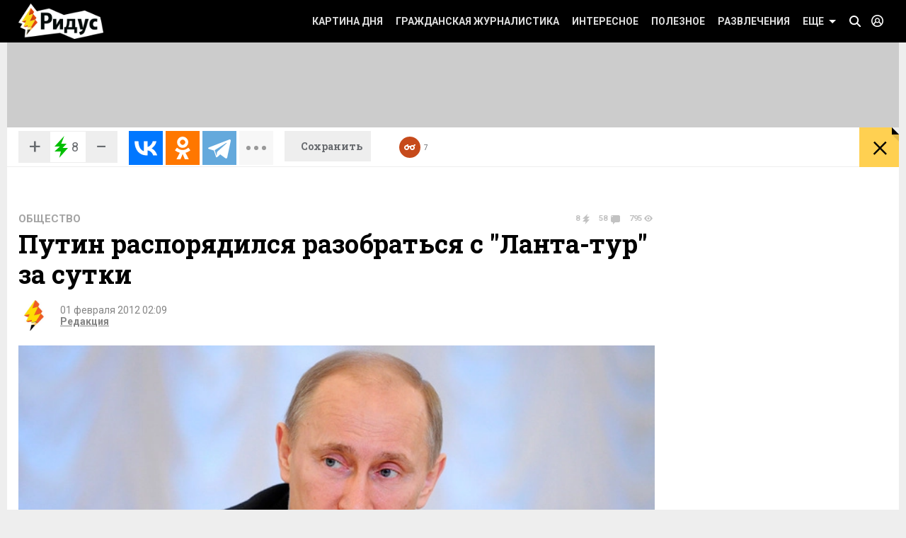

--- FILE ---
content_type: text/html; charset=UTF-8
request_url: https://www.ridus.ru/putin-rasporyadilsya-razobratsya-s--lanta-tur--za-sutki-20134.html
body_size: 28640
content:
<!doctype html>
<html itemscope itemtype="http://schema.org/WebSite" prefix="og: http://ogp.me/ns#" prefix="ya: https://webmaster.yandex.ru/vocabularies/">
   <head>
      <meta charset="utf-8">
      <meta http-equiv="X-UA-Compatible" content="IE=edge,chrome=1" />
      <meta name="viewport" content="width=device-width, user-scalable=1, maximum-scale=1.0">
      <meta name="apple-mobile-web-app-capable" content="yes">
      <meta name="apple-mobile-web-app-status-bar-style" content="black">
      <meta name="format-detection" content="telephone=no">
      	<script>
	
	function addLink() {
  var body_element = document.getElementsByTagName('body')[0];
  var selection = window.getSelection();

  var copytext = selection + "\n\nЧитайте на Ridus.ru: "+ "\n" + document.location.href;
  var newdiv = document.createElement('div');
  newdiv.style.position = 'absolute';
  newdiv.style.left = '-99999px';
  body_element.appendChild(newdiv);
  newdiv.innerText = copytext;
  selection.selectAllChildren(newdiv);
  window.setTimeout(function() {
    body_element.removeChild(newdiv);
  }, 0);
}

document.oncopy = addLink;
	</script>
<meta name="yandex-verification" content="711745dc6cb1d00c" />
      <!-- Картинка для отображения -->
      <title>Путин распорядился разобраться с &quot;Ланта-тур&quot; за сутки</title>
		<meta property="og:site_name" content="Ридус"/>
		<meta property="og:locale" content="ru_RU"/>
		
		<meta property="og:url" content="https://www.ridus.ru/putin-rasporyadilsya-razobratsya-s--lanta-tur--za-sutki-20134.html"/>
<meta property="og:title" content="Путин распорядился разобраться с &quot;Ланта-тур&quot; за сутки"/>

<meta property="og:type" content="article"/>

<meta property="og:description" content=" Действующий премьер-министр России и кандидат в президенты страны Владимир Путин дал поручение министру спорта, туризма и молодежной политики Виталию Мутко в течение одних суток разобраться с проблемами, возникшими у туристов компании &amp;quot;Ланта-тур&amp;quot;"/>

<meta property="og:image" content="https://www.ridus.ruhttps://img.ridus.ru/images/2012/2/1/102693/in_article_c17981f03b.webp"/>
<meta property="og:image:width" content="1600px"/>
<meta property="og:image:height" content="1020px"/>
 
		
      <!-- Описание страницы -->

      <meta itemprop="description" name="description" content=" Действующий премьер-министр России и кандидат в президенты страны Владимир Путин дал поручение министру спорта, туризма и молодежной политики Виталию Мутко в течение одних суток разобраться с проблемами, возникшими у туристов компании &amp;quot;Ланта-тур&amp;quot;" />

        
      
      
      <meta itemprop="inLanguage" content="ru" />
      <meta itemprop="isFamilyFriendly" content="1" />
      <meta itemprop="audience" content="all" />
      <link href="/css/reset.css" rel="stylesheet" type="text/css">
      <link href="/css/jquery-ui.min.css" rel="stylesheet" type="text/css">
      <link href="/css/nice-select.css" rel="stylesheet" type="text/css">
      <link href="/css/swiper.css" rel="stylesheet" type="text/css">
      <link href="/css/switchery.min.css" rel="stylesheet" type="text/css">
      <link href="/css/font-awesome.min.css" rel="stylesheet" type="text/css">
      <link href="/css/main.css" rel="stylesheet" type="text/css">
      <link href="/css/new.css?v9" rel="stylesheet" type="text/css">
      

  

<link rel="preload" href="https://fonts.googleapis.com/css?family=Roboto:100,100italic,300,300italic,400,400italic,500italic,500,700italic,700,900,900italic|Roboto+Slab:700,300&subset=latin,cyrillic&display=swap" as="style" onload="this.onload=null;this.rel='stylesheet'">
<noscript><link rel="stylesheet" href="https://fonts.googleapis.com/css?family=Roboto:100,100italic,300,300italic,400,400italic,500italic,500,700italic,700,900,900italic|Roboto+Slab:700,300&subset=latin,cyrillic&display=swap"></noscript>


      
      <!-- <link href='https://fonts.googleapis.com/css?family=Roboto:100,100italic,300,300italic,400,400italic,500italic,500,700italic,700,900,900italic|Roboto+Slab:400,700,300,100|PT+Sans:400,400italic,700,700italic&subset=latin,cyrillic' rel='stylesheet' type='text/css'> -->
      <script src="/js/jquery-2.1.4.min.js" type="text/javascript"></script>

<script src="/js/jquery.lazy.min.js" type="text/javascript"></script>
<script>
 $(function() {
        $('.lazy').lazy();
    });
</script>

      
      <script src="/js/jquery-ui.min.js" type="text/javascript"></script>
      <script src="/js/jquery.debouncedresize.js" type="text/javascript"></script>
      <script src="/js/swiper.jquery.min.js" type="text/javascript"></script>
      <script src="/js/jquery.cookie.js" type="text/javascript"></script>
      <script src="/js/jquery.hc-sticky.min.js" type="text/javascript"></script>
      <script src="/js/jquery.nice-select.js" type="text/javascript"></script>
      <script src="/js/switchery.min.js" type="text/javascript"></script>
      <script src="/js/jquery.bpopup.min.js" type="text/javascript"></script>
      <script src="/js/jquery.maskedinput.min.js" type="text/javascript"></script>



<link href="/_images/favicon.ico" rel="icon" type="image/vnd.microsoft.icon">
<link href="/_images/favicon.ico" rel="shortcut icon" type="image/vnd.microsoft.icon">

<link rel="apple-touch-icon" sizes="57x57" href="/favicons/57x57.png"/>
<link rel="apple-touch-icon" sizes="60x60" href="/favicons/60x60.png"/>
<link rel="apple-touch-icon" sizes="72x72" href="/favicons/72x72.png"/>
<link rel="apple-touch-icon" sizes="76x76" href="/favicons/76x76.png"/>
<link rel="apple-touch-icon" sizes="114x114" href="/favicons/114x114.png"/>
<link rel="apple-touch-icon" sizes="120x120" href="/favicons/120x120.png"/>
<link rel="apple-touch-icon" sizes="144x144" href="/favicons/144x144.png"/>
<link rel="apple-touch-icon" sizes="152x152" href="/favicons/152x152.png"/>
<link rel="apple-touch-icon" sizes="180x180" href="/favicons/180x180.png"/>
<link rel="icon" type="image/png" href="/favicons/32x32.png" sizes="32x32"/>
<link rel="icon" type="image/png" href="/favicons/192x192.png" sizes="192x192"/>
<link rel="icon" type="image/png" href="/favicons/16x16.png" sizes="16x16"/>      <link rel="manifest" href="/manifest.json"/>
      <link href="/css/home.css" rel="stylesheet" type="text/css">



      <link href="/css/article.css" rel="stylesheet" type="text/css">
      <link href="/css/authors.css" rel="stylesheet" type="text/css">
      <link href="/css/errorpages.css" rel="stylesheet" type="text/css">
      <link href="/css/search.css" rel="stylesheet" type="text/css">
      
      
      <link href="/css/my.css" rel="stylesheet" type="text/css">
      
      <script>window.yaContextCb = window.yaContextCb || []</script>
	<script src="https://yandex.ru/ads/system/context.js" async></script>
	
      
      
<script>
var infinity_category='';
var infinity_publicator='';
var infinity_user='';
var infinity_author='';
var infinity_author_article='';
var infinity_news='';
var infinity_column='';
var infinity_photos='';
var infinity_exclude='20134';
var infinity_tag='';

let is_login=0;
</script>

<script defer src="/js/jquery.form.js" type="text/javascript"></script>

      

<script src="/js/main.js?v26" type="text/javascript"></script>

 
<script async src="https://uniads.net/loader.js" type="text/javascript"></script>

<meta name="robots" content="max-snippet:-1, max-image-preview:large, max-video-preview:-1" />

	<meta property="yandex_recommendations_title" content="Путин распорядился разобраться с &quot;Ланта-тур&quot; за сутки"/>
	<meta property="yandex_recommendations_image" content="/images/2012/2/1/102693/preview_c17981f03b.webp"/>
	<meta property="yandex_recommendations_category" content="Общество"/>
	
<script type="application/ld+json">
{
  "@context": "http://schema.org",
  "@type": "NewsArticle",
  "name": "Путин распорядился разобраться с &quot;Ланта-тур&quot; за сутки",
  "headline": "Путин распорядился разобраться с &quot;Ланта-тур&quot; за сутки",
  "url": "https://www.ridus.ru/putin-rasporyadilsya-razobratsya-s--lanta-tur--za-sutki-20134.html",
  "image": {
  "@type": "ImageObject",
  "representativeOfPage": "true",
  "url": "https://img.ridus.ru/images/2012/2/1/102693/in_article_c17981f03b.webp",
  "height": 1055,
  "width": 659
  },
  "dateCreated": "2012-02-01T02:09:00:00+03:00",
  "datePublished": "2012-02-01T02:09:00:00+03:00",
  "dateModified": "2012-02-01T02:09:00:00+03:00",
  "description": " Действующий премьер-министр России и кандидат в президенты страны Владимир Путин дал поручение министру спорта, туризма и молодежной политики Виталию Мутко в течение одних суток разобраться с проблемами, возникшими у туристов компании &amp;quot;Ланта-тур&amp;quot;",
   		
  "author": {
  "@type": "Person",
   "name": " Редакция",
	"url":"https://www.ridus.ru/users/2/articles",
	"familyName":"",
	"givenName":"Редакция",
	"image":"https://www.ridus.ruhttps://img.ridus.ru/images/avatars/2/large_a82e392634.webp"
			
  },
  "publisher": {
  "@type": "Organization",
  "name": "ridus.ru",
  "logo": {
      "@type": "ImageObject",
      "url": "https://www.ridus.ru/img/logo-2x.png",
      "width": 205,
      "height": 79
    }
  },
  "mainEntityOfPage": "https://www.ridus.ru/putin-rasporyadilsya-razobratsya-s--lanta-tur--za-sutki-20134.html"
}
</script>
<link rel="amphtml" href="https://amp.ridus.ru/putin-rasporyadilsya-razobratsya-s--lanta-tur--za-sutki-20134.html">
<link rel="alternate" media="only screen and (max-width: 640px)" href="https://m.ridus.ru/putin-rasporyadilsya-razobratsya-s--lanta-tur--za-sutki-20134.html">


   </head>

   <body class="page_article" itemscope itemtype="http://schema.org/WebPage">

<!-- Yandex.Metrika counter -->
<script type="text/javascript" >
   (function(m,e,t,r,i,k,a){m[i]=m[i]||function(){(m[i].a=m[i].a||[]).push(arguments)};
   m[i].l=1*new Date();
   for (var j = 0; j < document.scripts.length; j++) {if (document.scripts[j].src === r) { return; }}
   k=e.createElement(t),a=e.getElementsByTagName(t)[0],k.async=1,k.src=r,a.parentNode.insertBefore(k,a)})
   (window, document, "script", "https://mc.yandex.ru/metrika/tag.js", "ym");

   ym(24136960, "init", {
        clickmap:true,
        trackLinks:true,
        accurateTrackBounce:true,
        webvisor:true,
        trackHash:true
   });
</script>
<noscript><div><img src="https://mc.yandex.ru/watch/24136960" style="position:absolute; left:-9999px;" alt="" /></div></noscript>
<!-- /Yandex.Metrika counter -->

<!-- Google tag (gtag.js) --> <script async src="https://www.googletagmanager.com/gtag/js?id=G-VREDN475KZ"></script> <script> window.dataLayer = window.dataLayer || []; function gtag(){dataLayer.push(arguments);} gtag('js', new Date()); gtag('config', 'G-VREDN475KZ'); </script>



<!-- Top.Mail.Ru counter -->
<script type="text/javascript">
var _tmr = window._tmr || (window._tmr = []);
_tmr.push({id: "3118535", type: "pageView", start: (new Date()).getTime()});
(function (d, w, id) {
  if (d.getElementById(id)) return;
  var ts = d.createElement("script"); ts.type = "text/javascript"; ts.async = true; ts.id = id;
  ts.src = "https://top-fwz1.mail.ru/js/code.js";
  var f = function () {var s = d.getElementsByTagName("script")[0]; s.parentNode.insertBefore(ts, s);};
  if (w.opera == "[object Opera]") { d.addEventListener("DOMContentLoaded", f, false); } else { f(); }
})(document, window, "tmr-code");
</script>
<noscript><div><img src="https://top-fwz1.mail.ru/counter?id=3118535;js=na" style="position:absolute;left:-9999px;" alt="Top.Mail.Ru" /></div></noscript>
<!-- /Top.Mail.Ru counter -->   
      <!--LiveInternet counter--><script>
new Image().src = "https://counter.yadro.ru/hit?r"+
escape(document.referrer)+((typeof(screen)=="undefined")?"":
";s"+screen.width+"*"+screen.height+"*"+(screen.colorDepth?
screen.colorDepth:screen.pixelDepth))+";u"+escape(document.URL)+
";h"+escape(document.title.substring(0,150))+
";"+Math.random();</script><!--/LiveInternet-->

    
      <header itemscope itemtype="http://schema.org/WPHeader">
         <!-- //// определяем переменные -->  
         <!-- //// извлекаем из параметров урла --> 
         <!-- //// конец --> 
         <div class="headerPanel">
            <div class="wrapper paddings_side clearfix">
               <a href="#" class="mobileMenuButton">
                  <i class="icon_hamburger">
                  <i></i>
                  <i></i>
                  </i>
                  <!--<i class="icon_pointer">&lt;!&ndash; pointer &ndash;&gt;</i>-->
               </a>
               <div class="headerSearch">
                  <div class="headerSearch__form">
                     <form action="/search" method="GET">
                        <input class="search__input" type="text" placeholder="Искать по Ридусу" name="q">
                        <button class="yellowButton" href="" title="">
                           найти
                           <i class="corner">
                              <!-- corner -->
                           </i>
                        </button>
                        <a href="#" class="closeButton">&times;</a>
                     </form>
                  </div>
               </div>
               <a href="/" class="mainLogo" title="На главную">
               <img src="/_images/logo.png" class="x1" width="154" height="60" alt="РИДУС">
               <img src="/_images/logo_2x.png" class="x2" width="154" height="60" alt="РИДУС">
               </a>

 
 <a class="header__loginButton" href="#" title="">&nbsp;</a>
               
          
               
               
               <a class="header__searchButton" href="#">&nbsp;</a>
               <!-- //// определяем переменные -->  
               <!-- //// извлекаем из параметров урла --> 
               <!-- //// конец -->
               <a class="yellowButton hideOn_desktop view_whiteCorner" onclick="open_login2();"  href='javascript:;' title="">
                  предложить новость
                  <i class="corner">
                     <!-- corner -->
                  </i>
               </a>
               

               <menu class="menu">
                  <ul>
                     <li class="menu__item view_mobileOnly">
                        <a class="menu__link view_enter" href="#">Войти</a>
                     </li>
                     <li class="menu__item view_mobileOnly">
                        <a class="menu__link view_search" href="#">Поиск</a>
                     </li>
                      <li class="menu__item">
                        <a class="menu__link" href="/kartina-dnya">Картина дня</a>
                     </li>
                     <li class="menu__item state_current">
                        <a class="menu__link" href="/grazhdanskaya-zhurnalistika">Гражданская журналистика</a>
                     </li>
                     <li class="menu__item">
                        <a class="menu__link" href="/interesnoe">Интересное</a>
                     </li>
                     <li class="menu__item">
                        <a class="menu__link" href="/poleznoe">Полезное</a>
                     </li>
                     <li class="menu__item">
                        <a class="menu__link" href="/razvlecheniya">Развлечения</a>
                     </li>
                     <li class="menu__item view_mobileOnly">
                        <a class="menu__link" href="#">Авторские колонки</a>
                     </li>
                     <li class="menu__item view_mobileOnly">
                        <a class="menu__link" href="#">Сюжеты</a>
                     </li>
                     <li class="menu__item view_mobileOnly">
                        <a class="menu__link" href="#">Тэги</a>
                     </li>
                     <li class="menu__item view_mobileOnly">
                        <a class="menu__link" href="#">Фото репортаж</a>
                     </li>
                     <li class="menu__item">
                        <a class="menu__link view_menuIcon" href="#">
                           Еще
                           <i class="icon">
                              <!-- pointer -->
                           </i>
                        </a>
                     </li>
                  </ul>
                  <div class="subMenu">

<nav class="submenuContent wrapper paddings_side">
                        <ul class="tagList">
                        
                           <li class="tagList__item">
                              <a class="tagList__link" href="/horoscopes">Гороскопы</a>
                           </li>
                        
                           <li class="tagList__item">
                              <a class="tagList__link" href="/avto">Авто</a>
                           </li>
                        
                           <li class="tagList__item">
                              <a class="tagList__link" href="/biznes">Бизнес</a>
                           </li>
                        
                           <li class="tagList__item">
                              <a class="tagList__link" href="/voennoe-delo">Военное дело</a>
                           </li>
                        
                           <li class="tagList__item">
                              <a class="tagList__link" href="/voennye-konflikty">Военные конфликты</a>
                           </li>
                        
                           <li class="tagList__item">
                              <a class="tagList__link" href="/video">Видео</a>
                           </li>
                        
                           <li class="tagList__item">
                              <a class="tagList__link" href="/gorod">Город</a>
                           </li>
                        
                           <li class="tagList__item">
                              <a class="tagList__link" href="/dizayn">Дизайн</a>
                           </li>
                        
                           <li class="tagList__item">
                              <a class="tagList__link" href="/eda">Еда</a>
                           </li>
                        
                           <li class="tagList__item">
                              <a class="tagList__link" href="/zhivotnye">Животные</a>
                           </li>
                        
                           <li class="tagList__item">
                              <a class="tagList__link" href="/zdorovie">Здоровье</a>
                           </li>
                        
                           <li class="tagList__item">
                              <a class="tagList__link" href="/znamenitosti">Знаменитости</a>
                           </li>
                        
                           <li class="tagList__item">
                              <a class="tagList__link" href="/internet">Интернет</a>
                           </li>
                        
                           <li class="tagList__item">
                              <a class="tagList__link" href="/istoriya">История</a>
                           </li>
                        
                           <li class="tagList__item">
                              <a class="tagList__link" href="/kino">Кино</a>
                           </li>
                        
                           <li class="tagList__item">
                              <a class="tagList__link" href="/kosmos">Космос</a>
                           </li>
                        
                           <li class="tagList__item">
                              <a class="tagList__link" href="/kriminal">Криминал</a>
                           </li>
                        
                           <li class="tagList__item">
                              <a class="tagList__link" href="/kompyuternye-igry">Компьютерные игры</a>
                           </li>
                        
                           <li class="tagList__item">
                              <a class="tagList__link" href="/kultura-i-iskusstvo">Культура</a>
                           </li>
                        
                           <li class="tagList__item">
                              <a class="tagList__link" href="/literatura">Литература</a>
                           </li>
                        
                           <li class="tagList__item">
                              <a class="tagList__link" href="/muzridus">Музыка</a>
                           </li>
                        
                           <li class="tagList__item">
                              <a class="tagList__link" href="/nauka-i-tehnika">Наука и техника</a>
                           </li>
                        
                           <li class="tagList__item">
                              <a class="tagList__link" href="/nedvizhimost">Недвижимость</a>
                           </li>
                        
                           <li class="tagList__item">
                              <a class="tagList__link" href="/obrazovanie">Образование</a>
                           </li>
                        
                           <li class="tagList__item">
                              <a class="tagList__link" href="/obshestvo">Общество</a>
                           </li>
                        
                           <li class="tagList__item">
                              <a class="tagList__link" href="/pogoda">Погода</a>
                           </li>
                        
                           <li class="tagList__item">
                              <a class="tagList__link" href="/politika">Политика</a>
                           </li>
                        
                           <li class="tagList__item">
                              <a class="tagList__link" href="/pravo">Право</a>
                           </li>
                        
                           <li class="tagList__item">
                              <a class="tagList__link" href="/proisshestviya">Происшествия</a>
                           </li>
                        
                           <li class="tagList__item">
                              <a class="tagList__link" href="/strany-i-puteshestviya">Путешествия</a>
                           </li>
                        
                           <li class="tagList__item">
                              <a class="tagList__link" href="/rassledovaniya">Расследования</a>
                           </li>
                        
                           <li class="tagList__item">
                              <a class="tagList__link" href="/religiya">Религия</a>
                           </li>
                        
                           <li class="tagList__item">
                              <a class="tagList__link" href="/smi">СМИ</a>
                           </li>
                        
                           <li class="tagList__item">
                              <a class="tagList__link" href="/sovety">Советы</a>
                           </li>
                        
                           <li class="tagList__item">
                              <a class="tagList__link" href="/sport">Спорт</a>
                           </li>
                        
                           <li class="tagList__item">
                              <a class="tagList__link" href="/stil">Стиль</a>
                           </li>
                        
                           <li class="tagList__item">
                              <a class="tagList__link" href="/testi">Тесты</a>
                           </li>
                        
                           <li class="tagList__item">
                              <a class="tagList__link" href="/tehnologii">Технологии</a>
                           </li>
                        
                           <li class="tagList__item">
                              <a class="tagList__link" href="/fotoreportazh">Фоторепортаж</a>
                           </li>
                        
                           <li class="tagList__item">
                              <a class="tagList__link" href="/ekoridus">Экология</a>
                           </li>
                        
                           <li class="tagList__item">
                              <a class="tagList__link" href="/ekonomika">Экономика</a>
                           </li>
                        
                           <li class="tagList__item">
                              <a class="tagList__link" href="/jumor">Юмор</a>
                           </li>
                           

                        </ul>
                        <hr class="taglist-separator" />
                        <div class="tagAdditionalList">
                           <a href="/column/articles" class="tagAdditionalList__link"><span class="tagAdditionalList__icon tagAdditionalList__icon-author"></span>Авторские колонки</a>
                           <a href="/photos" class="tagAdditionalList__link"><span class="tagAdditionalList__icon tagAdditionalList__icon-photo"></span>Фоторепортажи</a>
                           <a href="/news/index" class="tagAdditionalList__link"><span class="tagAdditionalList__icon tagAdditionalList__icon-articles"></span>Бездна</a>
                           
                        </div>
                     </nav>
                     
  
                  </div>
               </menu>
            </div>
 
<div class="popover__wrapper popover-login">
   <div class="wrapper">
      <div class="popoverLogin">
         <div class="popoverLogin__sectionTop">
            <div class="popoverLogin__tip">
               Нет логина? <a href="/register" title="">Зарегистрируйтесь</a>!
            </div>
            <h2 class="popoverLogin__welcome">Добро пожаловать!</h2>
            <div class="comments__login">
               <h6>Войти через социальные сети:</h6>
               <ul class="commentsSocials">
                  <li class="socialNetwork__item">
                     <a class="socialNetwork__link view_iconFacebook" href="#" title="">
                     Facebook
                     </a>
                  </li>
                  <li class="socialNetwork__item">
                     <a class="socialNetwork__link view_iconvKontakte" href="#" title="">
                     vKontakte
                     </a>
                  </li>
                  <li class="socialNetwork__item">
                     <a class="socialNetwork__link view_iconGoogle" href="#" title="">
                     Google+
                     </a>
                  </li>
                  <li class="socialNetwork__item">
                     <a class="socialNetwork__link view_iconTwitter" href="#" title="">
                     Twitter
                     </a>
                  </li>
               </ul>
            </div>
         </div>
         <div class="popoverLogin__sectionBottom clearfix">
            <h6>Войти как пользователь "РИДУС":</h6>
            <div class="popoverLogin__loginForm">
               <form class="form signin" id="signin" action="/ajax/auth" method="POST">
                  <div class="clearfix">
                     <input type="text" name="email" placeholder="Ваш e-mail">
                     <input type="password" name="password" placeholder="Пароль">
                  </div>
                  <div class="clearfix">
                     <label><input type="checkbox" checked>Запомнить меня</label>
                     <span class="popoverLogin__tip">Забыли пароль? <a href="/recovery" title="">Восстановить</a></span>
                     
                                       <br>
При регистрации и входе вы соглашаетесь с условиями <a href="https://www.ridus.ru/pages/polzovatelskoe-soglashenie" target="_blank">использования сайта</a> и <a href="https://www.ridus.ru/pages/privacy" target="_blank">политикой обработки данных</a>
<br>
<br>

                  </div>
                  <div class="popoverLogin__buttons">

                     <button class="yellowButton">
                        Войти в систему
                        <i class="corner">
                           <!-- corner -->
                        </i>
                     </button>
                     <a class="popoverLogin__close" href="" title="">
                     Закрыть
                     </a>
                  </div>
               </form>
            </div>
         </div>
      </div>
   </div>
</div>
          
         </div>
         </div>

        
         <div class="banner_top wrapper">
         
         
 <!--AdFox START-->
<!--NewRidus-->
<!--Площадка: New Ridus / * / *-->
<!--Тип баннера: шапка десктоп-->
<!--Расположение: Шапка-->
<div id="adfox_131994958536134418"></div>
<script>
    window.yaContextCb.push(()=>{
        Ya.adfoxCode.create({
            ownerId: 262633,
            containerId: 'adfox_131994958536134418',
            params: {
                pp: 'baut',
                ps: 'cpht',
                p2: 'gwaa'
            }
        })
    })
</script>
         
         </div>


         
<section class="floatingInfo__wrapper wrapper clearfix">
            <div class="floatingInfo paddings_side wrapper">
               <a href="/" class="mainLogo mainLogo_black mainLogo-slow" title="На главную">
               <img src="/_images/logo-black.png" class="x1" width="100" height="34" alt="РИДУС">
               <img src="/_images/logo-black_2x.png" class="x2" width="100" height="34" alt="РИДУС">
               </a>
               
               
               <div class="articleSocials">
                  <div class="ridusLikes view_sideBorder">
                  
                  
                     <div class="ridusLikesButton">
                     <a id="topRatingPlus" class="ridusLikesButton__link" href="javascript:;" image="https://img.ridus.ru/images/2012/2/1/102693/in_article_c17981f03b.webp" data-id="20134" data-val="1" rel="nofollow">+</a><span id="topRating" class="rate_number_" data-rate-id="">8</span><a id="topRatingMinus" class="ridusLikesButton__link"  href="javascript:;" data-id="" data-val="-1" rel="nofollow">−</a>
                     </div>
                  </div>
               </div>
               
               
                                      

               
               
               <div class="articleSocials view_sideBorder" >
               
               
              
               <div id="topSharing" class="ya-share2 " data-limit="3"  data-size="l" data-services="vkontakte,odnoklassniki,telegram,twitter,whatsapp" data-og="" data-image="" data-description="" data-title="Путин распорядился разобраться с &quot;Ланта-тур&quot; за сутки" data-url="https://www.ridus.ru/putin-rasporyadilsya-razobratsya-s--lanta-tur--za-sutki-20134.html"></div>
                


               </div>

               <a href="#" class="saveButton">
               <span>Сохранить</span>
               <span class="state_hidderHidden">Сохранено</span>
               </a>

               <span href="#" class="header__readLater-white ">
                  <i class="icon">
                     <!-- icon -->
                  </i>
                  <span class="number">7</span>
                  <div class="readLater__popover">
                  </div>
               </span>
               <a href="javascript:window.history.back();" class="yellowButton view_backButton " title="назад">
                  &times;
                  <i class="corner">
                     <!-- corner -->
                  </i>
               </a>
               <div style="height:25px;top:-7px; position:relative;">
               	<p class="header__title "  id="topTitle">Путин распорядился разобраться с &quot;Ланта-тур&quot; за сутки</p><br/>
               	
            
               </div>
               
               	<div class="header__loading__wrapper">
                  <div class="header__loading">
                     <div class="header__progress js-article-loading"></div>
                  </div>
               </div>
  
            </div>
         </section>         
         
         
      </header>
      
      <section class="wrapper contentBackground_white paddings_side padding_top clearfix">
<h1 class="categoryFilter__positionContainer clearfix">
          <span class="categoryFilter__widthAdjuster"></span>
</h1>         




         
         <div class="table clearfix ">
<div class="table__mainColumn">
            
<div class="comments-sign-in__content" id="popup-sign-in">
                        <div class="popoverLogin">
                           <div class="popoverLogin__sectionTop">
                              <div class="popoverLogin__tip">
                                 Нет логина? <a href="/register" title="">Зарегистрируйтесь</a>!
                              </div>
                              <h2 class="popoverLogin__welcome">Добро пожаловать!</h2>
                              <div class="comments__login">
                                 <h6>Войти через социальные сети:</h6>
                                 <ul class="commentsSocials">
                                    <li class="socialNetwork__item">
                                       <a class="socialNetwork__link view_iconFacebook" href="#" title="">
                                       Facebook
                                       </a>
                                    </li>
                                    <li class="socialNetwork__item">
                                       <a class="socialNetwork__link view_iconvKontakte" href="#" title="">
                                       vKontakte
                                       </a>
                                    </li>
                                    <li class="socialNetwork__item">
                                       <a class="socialNetwork__link view_iconGoogle" href="#" title="">
                                       Google+
                                       </a>
                                    </li>
                                    <li class="socialNetwork__item">
                                       <a class="socialNetwork__link view_iconTwitter" href="#" title="">
                                       Twitter
                                       </a>
                                    </li>
                                 </ul>
                              </div>
                           </div>
                           <div class="popoverLogin__sectionBottom clearfix">
                              <h6>Войти как пользователь "РИДУС":</h6>
                              <div class="popoverLogin__loginForm">
                                 <form class="form signin" id="signin2" action="/ajax/auth" method="POST">
                                    <div class="clearfix">
                                       <input type="text" placeholder="Ваш e-mail" name="email">
                                       <input type="password" placeholder="Пароль" name="password">
                                    </div>
                                    <div class="clearfix">
                                       <label><input type="checkbox" checked>Запомнить меня</label>
                                       <span class="popoverLogin__tip">Забыли пароль? <a href="#" title="">Восстановить</a></span>
                                    </div>
                                    <div class="popoverLogin__buttons">
                                       <button class="yellowButton" href="" title="">
                                          Войти в систему
                                          <i class="corner">
                                             <!-- corner -->
                                          </i>
                                       </button>
                                       <a class="popoverLogin__close" href="" title="">
                                       Закрыть
                                       </a>
                                    </div>
                                 </form>
                              </div>
                           </div>
                        </div>
                     </div>

<div id="moreContent">

          
               <div class="bread__crumbs">

          
               <ul class="textTabs view_dotBetween view_h5 clearfix">
    

		
                  <li class="textTabs__item"><a href="/obshestvo" class="textTabs__link" title="">Общество</a></li>
               </ul>
   
                    <div class="countersBlock">

				    			    <span class="countersBlock__item view_count1">
								         8
				                         <i class="icon">
				                         <!-- icon -->
				                         </i>
								    </span>
								    <span class="countersBlock__item view_count2">
								        58
				                         <i class="icon">
				                         <!-- icon -->
				                         </i>
								    </span>
								    <span class="countersBlock__item view_count3">
								        795
				                         <i class="icon">
				                         <!-- icon -->
				                         </i>
								    </span>
								    
                     </div>
               </div>
               <div class="article">
               
                
                  <div  itemscope itemtype="https://schema.org/NewsArticle" class="article__container"  data-id="20134" data-url="/putin-rasporyadilsya-razobratsya-s--lanta-tur--za-sutki-20134.html" data-title="Путин распорядился разобраться с &quot;Ланта-тур&quot; за сутки" data-image="/images/2012/2/1/102693/preview_c17981f03b.webp" data-rating="8" data-og="https://img.ridus.ru/images/2012/2/1/102693/in_article_c17981f03b.webp" >

		<link itemprop="mainEntityOfPage" href="https://www.ridus.ru/putin-rasporyadilsya-razobratsya-s--lanta-tur--za-sutki-20134.html" />
		<link itemprop="image" href="https://img.ridus.ru/images/2012/2/1/102693/in_article_c17981f03b.webp">
		<meta itemprop="headline name" content="Путин распорядился разобраться с &quot;Ланта-тур&quot; за сутки">
		<meta itemprop="alternativeHeadline" content="">
		<meta itemprop="description" content=" Действующий премьер-министр России и кандидат в президенты страны Владимир Путин дал поручение министру спорта, туризма и молодежной политики Виталию Мутко в течение одних суток разобраться с проблемами, возникшими у туристов компании &amp;quot;Ланта-тур&amp;quot;">
		<meta itemprop="url" content="https://www.ridus.ru/putin-rasporyadilsya-razobratsya-s--lanta-tur--za-sutki-20134.html">
   		
		<div itemprop="author" itemscope="" itemtype="https://schema.org/Person">
		
			<meta itemprop="name" content="Редакция ">
			<meta itemprop="url" content="https://www.ridus.ru/users/2/articles">
		</div>
		
		
	    <meta itemprop="dateCreated"  datetime="2012-02-01T02:09:00:00+03:00" content="2012-02-01T02:09:00:00+03:00">
	    <meta itemprop="datePublished"  datetime="2012-02-01T02:09:00:00+03:00" content="2012-02-01T02:09:00:00+03:00">
   		<meta itemprop="dateModified" datetime="2012-02-01T02:09:00:00+03:00" content="2012-02-01T02:09:00:00+03:00">
		
                     <h1 class="article__title">
                        <span href="/putin-rasporyadilsya-razobratsya-s--lanta-tur--za-sutki-20134.html" title="Путин распорядился разобраться с &quot;Ланта-тур&quot; за сутки">Путин распорядился разобраться с &quot;Ланта-тур&quot; за сутки</span>
                     </h1>
                     
                      
                     <div class="articleInfo__avatarContainer clearfix">
                     
                        <a class="articleInfo__avatar" href="" title="">
                        <img width="44" height="44" src="https://img.ridus.ru/images/avatars/2/large_a82e392634.webp" alt=""/>
                        </a>
                        
                        <ul class="articleInfo view_dotBetween">
                           <li>01 февраля 2012 02:09</li>
                           <li>
            
              
              <a href="/users/2/articles" title="">Редакция </a>              
              
                           
                           
                           </li>
                        </ul>
                     </div>
                     
                    
                     <div class="bricks__wrapper clearfix">
                        <div class="brick view_articlePhoto no_banner">
                        
                           <span class="articlePhoto__link" title="" itemscope itemprop="image" itemtype="https://schema.org/ImageObject">
                           	<img width="640" height="480" class="article__image" src="https://img.ridus.ru/images/2012/2/1/102693/in_article_c17981f03b.webp"  itemprop="contentUrl">
                           </span>
                           
                         
                           
                                                   </div>
                          
                        
                        
                        
                                             </div>
  
                     
             

 
<script>
new Image().src = "https://www.ridus.ru/stat?a=20134&r"+
escape(document.referrer)+((typeof(screen)=="undefined")?"":
";s"+screen.width+"*"+screen.height+"*"+(screen.colorDepth?
screen.colorDepth:screen.pixelDepth))+";u"+escape(document.URL)+
";h"+escape(document.title.substring(0,150))+
";"+Math.random();
</script>
          
                     <div class="text typography"  itemprop="articleBody">


                  
                    

<p><img src="/_ah/img/N2jWNinlnIG1AvL0rtxcIg" alt=""></p>

<p class="caption">Владимир Путин. © Алексей Дружини/РИА Новости/AP Photo</p><div class="uniads_184371"></div>
<p>Действующий премьер-министр России и кандидат в президенты страны Владимир Путин дал поручение министру спорта, туризма и молодежной политики Виталию Мутко в течение одних суток разобраться с проблемами, возникшими у туристов компании "Ланта-тур", <a href="http://www.ria.ru/society/20120131/553444284.html" target="_blank" target="_blank">сообщает</a> РИА Новости.</p>
<p>"Давайте пойдем по самому простому пути, который бы гарантировал соблюдение интересов наших граждан, прежде всего. Нужно помочь фирме расплатиться со своими контрагентами за границей, с тем, чтобы наши граждане могли спокойно отдых завершить, и в рамках тех договоренностей, которые у них есть с этой фирмой, за свои же собственные деньги вернуться на родину", - заявил премьер.</p>
<p>Компания «Ланта-тур вояж», — один из старейших туроператоров на отечественном рынке, — объявила о приостановке своей деятельности в конце прошлой недели. Тогда из-за возникших у компании проблем около 100 ее клиентов не смогли вылететь из московских аэропортов, а за границей находилось более трех тысяч клиентов.</p>




       
<ul class="headerSocials" style="background:#f0f0f0; padding:20px">
  <li class="headerSocials__item view_telegram">
     <a class="headerSocials__link"  target="_blank" href="https://t.me/+5gT-JdMEmmA1YmVi" title="Телеграм" onclick="ym(24136960,'reachGoal','click_article_tg'); return true;">
        <!-- <span class="headerSocials__badge"> -->
        <span class="headerSocials__icon"></span><span class="headerSocials__counter">Телеграм</span>
        <!-- </span> -->
     </a>
  </li>
  <li class="headerSocials__item view_dzen">
     <a class="headerSocials__link" target="_blank" href="https://dzen.ru/ridus.ru?favid=254061078" title="Дзен" onclick="ym(24136960,'reachGoal','click_article_dzen');return true;">
        <!-- <span class="headerSocials__badge"> -->
        <span class="headerSocials__icon"></span><span class="headerSocials__counter">Дзен</span>
        <!-- </span> -->
     </a>
  </li>
  <li style=" display: inline-block; max-width:65%" class="">
  <strong>Подписывайтесь на наши каналы</strong>
      и первыми узнавайте о главных новостях и важнейших событиях дня.
  </li>
</ul>
<br />

           


                   
                        
                
                     </div>
                  </div>
                  



                  <div class="articleSocials__wrapper clearfix">
                     <div class="ridusLikes view_sideBorder">
                        <p class="hint">
                           Нам важно ваше мнение!
                        </p>
                        <div class="ridusLikesButton">
          
                           <a class="ridusLikesButton__link" href="javascript:;" data-id="20134" data-val="1" rel="nofollow">+</a><span class="rate_number_20134" data-rate-id="20134">8</span><a class="ridusLikesButton__link"  href="javascript:;" data-id="20134" data-val="-1" rel="nofollow">−</a>
                        </div>
                     </div>
                     <div class="articleSocials">
                      <p class="hint">&nbsp; </p>
                        

			            <div class="" id="y_20134">
			              <div class="ya-share2" data-limit="3" data-services="vkontakte,odnoklassniki,telegram,twitter,whatsapp" data-size="l" data-image="/images/2012/2/1/102693/preview_c17981f03b.webp" data-description="" data-title="Путин распорядился разобраться с &quot;Ланта-тур&quot; за сутки" data-url="https://www.ridus.ru/putin-rasporyadilsya-razobratsya-s--lanta-tur--za-sutki-20134.html"></div>
			            </div>

                     </div>
                  </div>
                  
                  <div class="clearfix">
&nbsp;&nbsp;&nbsp;                  
     

                     

                     

                     

                     

                     
                  </div>
                  <!-- //// определяем переменные -->  
                  <!-- //// извлекаем из параметров урла --> 
                  <!-- //// конец --> 
                  <div class="comments" style="display:block;">
                     <h2>
                        Комментарии (<span id="">50</span>)
                        <a class="comments__expandButton" onclick="$('.comments-form').show()" href="javascript:;" title=""></a>
                     </h2>
                                          <p></p>
<div class="comments__comment-wrapper comments-flex">
      <div class="comments-form" id="comments-form" style="display:none;">
      <form method="post" class="new_comment" data-remote="false"  action="/ajax/newcomment" accept-charset="UTF-8" style="width: 100%;">
         <input type="hidden" value="20134" name="publication_id" class="article_id">
         <input type="hidden" value="0" name="level">
         <div style="margin:0;padding:0;display:inline"><input type="hidden" value="✓" name="utf8"></div>
         <input type="hidden" name="parent_id" class="parent_id" value="0"> 
         <textarea name="full_text" cols="30" rows="10" class="comments__textarea"></textarea>
         
         <div class="comments__checkbox" style="display:block"><input type="checkbox" name="cc"><label for="edition">От редакции</label></div>


         <button class="comments__comment-button" onclick="open_login2(); return false;">Комментировать</button> 
      </form>
   </div>
</div>
                     <div class="commentsContent state_open">
                        <!-- //// определяем переменные -->  
                        <!-- //// извлекаем из параметров урла --> 
                        <!-- //// конец --> 
                        <div class="comments__comment-wrapper comments__comment-first">
                        </div>
                        <ul class="comments__list" id="comments_list_20134">


                        

                           <li id="comment_id_96093">
                              <div class="comments__avatar" style="margin-left:0px;">
                                 <a href="/users/29365/articles"><img src="/img/no_avatar_big.jpg" alt="vanin " width="30px" height="30px"></a>
                              </div>
                              <div class="comments__body">
                                 <header>
                                    <span class="comments__name">vanin </span>
                                    <span class="comments__time">31 января 2012</span>
                                 </header>

                                 <p>Видимо кроме Путина, разобраться в этой проблеме некому.
                                 </p>
                                 <footer>
                                    <span class="comments__answer">
                                    Ответить
                                    </span>
                                    <div class="comments__button">
                                       <span class="comments__number view_down" id="comment_vote_96093">0</span>
                                       <a href="javascript:;" class="comments__link" onclick="comment_vote(96093,1);">+</a>
                                       <a href="javascript:;" class="comments__link" onclick="comment_vote(96093,-1);">−</a>
                                    </div>
                                 </footer>
                              </div>
                              <!-- //// определяем переменные -->  
                              <!-- //// извлекаем из параметров урла --> 
                              <!-- //// конец --> 
                              <div class="comments__comment-wrapper">
                              
<div class="comments__comment-wrapper comments-flex" style="display:block;">
      <div class="comments-form">
      <form method="post"  class="new_comment" data-remote="false"  action="/ajax/newcomment" accept-charset="UTF-8" style="width: 100%;">
         <input type="hidden" value="20134" name="publication_id" class="article_id">
         <input type="hidden" value="1" name="level">
         <div style="margin:0;padding:0;display:inline"><input type="hidden" value="✓" name="utf8"></div>
         <input type="hidden" name="parent_id" class="parent_id" value="96093"> 
         <textarea name="full_text" cols="30" rows="10" class="comments__textarea"></textarea>

         <button class="comments__comment-button" onclick="open_login(); return false;">Комментировать</button> 
      </form>
   </div>
</div>                              
                              </div>
                           </li>
                           
                           
                        

                           <li id="comment_id_96094">
                              <div class="comments__avatar" style="margin-left:30px;">
                                 <a href="/users/29369/articles"><img src="/img/no_avatar_big.jpg" alt="1322rew " width="30px" height="30px"></a>
                              </div>
                              <div class="comments__body">
                                 <header>
                                    <span class="comments__name">1322rew </span>
                                    <span class="comments__time">31 января 2012</span>
                                 </header>

                                 <p>вы только вдумайтесь в эти цифры, 3000 наших граждан сейчас оказались в очень щекотливой ситуации.... 
                                 </p>
                                 <footer>
                                    <span class="comments__answer">
                                    Ответить
                                    </span>
                                    <div class="comments__button">
                                       <span class="comments__number view_down" id="comment_vote_96094">0</span>
                                       <a href="javascript:;" class="comments__link" onclick="comment_vote(96094,1);">+</a>
                                       <a href="javascript:;" class="comments__link" onclick="comment_vote(96094,-1);">−</a>
                                    </div>
                                 </footer>
                              </div>
                              <!-- //// определяем переменные -->  
                              <!-- //// извлекаем из параметров урла --> 
                              <!-- //// конец --> 
                              <div class="comments__comment-wrapper">
                              
<div class="comments__comment-wrapper comments-flex" style="display:block;">
      <div class="comments-form">
      <form method="post"  class="new_comment" data-remote="false"  action="/ajax/newcomment" accept-charset="UTF-8" style="width: 100%;">
         <input type="hidden" value="20134" name="publication_id" class="article_id">
         <input type="hidden" value="2" name="level">
         <div style="margin:0;padding:0;display:inline"><input type="hidden" value="✓" name="utf8"></div>
         <input type="hidden" name="parent_id" class="parent_id" value="96094"> 
         <textarea name="full_text" cols="30" rows="10" class="comments__textarea"></textarea>

         <button class="comments__comment-button" onclick="open_login(); return false;">Комментировать</button> 
      </form>
   </div>
</div>                              
                              </div>
                           </li>
                           
                           
                        

                           <li id="comment_id_96096">
                              <div class="comments__avatar" style="margin-left:60px;">
                                 <a href="/users/25436/articles"><img src="/img/no_avatar_big.jpg" alt="lokur " width="30px" height="30px"></a>
                              </div>
                              <div class="comments__body">
                                 <header>
                                    <span class="comments__name">lokur </span>
                                    <span class="comments__time">31 января 2012</span>
                                 </header>

                                 <p>теперь какому то, из банков придется в срочном порядке помогать «Ланта-тур вояж»
                                 </p>
                                 <footer>
                                    <span class="comments__answer">
                                    Ответить
                                    </span>
                                    <div class="comments__button">
                                       <span class="comments__number view_down" id="comment_vote_96096">0</span>
                                       <a href="javascript:;" class="comments__link" onclick="comment_vote(96096,1);">+</a>
                                       <a href="javascript:;" class="comments__link" onclick="comment_vote(96096,-1);">−</a>
                                    </div>
                                 </footer>
                              </div>
                              <!-- //// определяем переменные -->  
                              <!-- //// извлекаем из параметров урла --> 
                              <!-- //// конец --> 
                              <div class="comments__comment-wrapper">
                              
<div class="comments__comment-wrapper comments-flex" style="display:block;">
      <div class="comments-form">
      <form method="post"  class="new_comment" data-remote="false"  action="/ajax/newcomment" accept-charset="UTF-8" style="width: 100%;">
         <input type="hidden" value="20134" name="publication_id" class="article_id">
         <input type="hidden" value="3" name="level">
         <div style="margin:0;padding:0;display:inline"><input type="hidden" value="✓" name="utf8"></div>
         <input type="hidden" name="parent_id" class="parent_id" value="96096"> 
         <textarea name="full_text" cols="30" rows="10" class="comments__textarea"></textarea>

         <button class="comments__comment-button" onclick="open_login(); return false;">Комментировать</button> 
      </form>
   </div>
</div>                              
                              </div>
                           </li>
                           
                           
                        

                           <li id="comment_id_96097">
                              <div class="comments__avatar" style="margin-left:90px;">
                                 <a href="/users/25324/articles"><img src="/img/no_avatar_big.jpg" alt="Aleks_tp " width="30px" height="30px"></a>
                              </div>
                              <div class="comments__body">
                                 <header>
                                    <span class="comments__name">Aleks_tp </span>
                                    <span class="comments__time">31 января 2012</span>
                                 </header>

                                 <p>ну если уж Путин взялся за это дело, то отдыхающим точно помогут
                                 </p>
                                 <footer>
                                    <span class="comments__answer">
                                    Ответить
                                    </span>
                                    <div class="comments__button">
                                       <span class="comments__number view_down" id="comment_vote_96097">0</span>
                                       <a href="javascript:;" class="comments__link" onclick="comment_vote(96097,1);">+</a>
                                       <a href="javascript:;" class="comments__link" onclick="comment_vote(96097,-1);">−</a>
                                    </div>
                                 </footer>
                              </div>
                              <!-- //// определяем переменные -->  
                              <!-- //// извлекаем из параметров урла --> 
                              <!-- //// конец --> 
                              <div class="comments__comment-wrapper">
                              
<div class="comments__comment-wrapper comments-flex" style="display:block;">
      <div class="comments-form">
      <form method="post"  class="new_comment" data-remote="false"  action="/ajax/newcomment" accept-charset="UTF-8" style="width: 100%;">
         <input type="hidden" value="20134" name="publication_id" class="article_id">
         <input type="hidden" value="4" name="level">
         <div style="margin:0;padding:0;display:inline"><input type="hidden" value="✓" name="utf8"></div>
         <input type="hidden" name="parent_id" class="parent_id" value="96097"> 
         <textarea name="full_text" cols="30" rows="10" class="comments__textarea"></textarea>

         <button class="comments__comment-button" onclick="open_login(); return false;">Комментировать</button> 
      </form>
   </div>
</div>                              
                              </div>
                           </li>
                           
                           
                        

                           <li id="comment_id_96098">
                              <div class="comments__avatar" style="margin-left:120px;">
                                 <a href="/users/25339/articles"><img src="/img/no_avatar_big.jpg" alt="zanuda-29566 " width="30px" height="30px"></a>
                              </div>
                              <div class="comments__body">
                                 <header>
                                    <span class="comments__name">zanuda-29566 </span>
                                    <span class="comments__time">31 января 2012</span>
                                 </header>

                                 <p>Чувствую полетят после этого инцидента чьи-то головы.
                                 </p>
                                 <footer>
                                    <span class="comments__answer">
                                    Ответить
                                    </span>
                                    <div class="comments__button">
                                       <span class="comments__number view_down" id="comment_vote_96098">0</span>
                                       <a href="javascript:;" class="comments__link" onclick="comment_vote(96098,1);">+</a>
                                       <a href="javascript:;" class="comments__link" onclick="comment_vote(96098,-1);">−</a>
                                    </div>
                                 </footer>
                              </div>
                              <!-- //// определяем переменные -->  
                              <!-- //// извлекаем из параметров урла --> 
                              <!-- //// конец --> 
                              <div class="comments__comment-wrapper">
                              
<div class="comments__comment-wrapper comments-flex" style="display:block;">
      <div class="comments-form">
      <form method="post"  class="new_comment" data-remote="false"  action="/ajax/newcomment" accept-charset="UTF-8" style="width: 100%;">
         <input type="hidden" value="20134" name="publication_id" class="article_id">
         <input type="hidden" value="5" name="level">
         <div style="margin:0;padding:0;display:inline"><input type="hidden" value="✓" name="utf8"></div>
         <input type="hidden" name="parent_id" class="parent_id" value="96098"> 
         <textarea name="full_text" cols="30" rows="10" class="comments__textarea"></textarea>

         <button class="comments__comment-button" onclick="open_login(); return false;">Комментировать</button> 
      </form>
   </div>
</div>                              
                              </div>
                           </li>
                           
                           
                        

                           <li id="comment_id_96116">
                              <div class="comments__avatar" style="margin-left:150px;">
                                 <a href="/users//articles"><img src="/img/no_avatar_big.jpg" alt="ПОЛЬЗОВТАЕЛЬ УДАЛЕН " width="30px" height="30px"></a>
                              </div>
                              <div class="comments__body">
                                 <header>
                                    <span class="comments__name">ПОЛЬЗОВТАЕЛЬ УДАЛЕН </span>
                                    <span class="comments__time">01 февраля 2012</span>
                                 </header>

                                 <p>Полетят как всегда не те, что нужно на самом деле.
                                 </p>
                                 <footer>
                                    <span class="comments__answer">
                                    Ответить
                                    </span>
                                    <div class="comments__button">
                                       <span class="comments__number view_down" id="comment_vote_96116">0</span>
                                       <a href="javascript:;" class="comments__link" onclick="comment_vote(96116,1);">+</a>
                                       <a href="javascript:;" class="comments__link" onclick="comment_vote(96116,-1);">−</a>
                                    </div>
                                 </footer>
                              </div>
                              <!-- //// определяем переменные -->  
                              <!-- //// извлекаем из параметров урла --> 
                              <!-- //// конец --> 
                              <div class="comments__comment-wrapper">
                              
<div class="comments__comment-wrapper comments-flex" style="display:block;">
      <div class="comments-form">
      <form method="post"  class="new_comment" data-remote="false"  action="/ajax/newcomment" accept-charset="UTF-8" style="width: 100%;">
         <input type="hidden" value="20134" name="publication_id" class="article_id">
         <input type="hidden" value="6" name="level">
         <div style="margin:0;padding:0;display:inline"><input type="hidden" value="✓" name="utf8"></div>
         <input type="hidden" name="parent_id" class="parent_id" value="96116"> 
         <textarea name="full_text" cols="30" rows="10" class="comments__textarea"></textarea>

         <button class="comments__comment-button" onclick="open_login(); return false;">Комментировать</button> 
      </form>
   </div>
</div>                              
                              </div>
                           </li>
                           
                           
                        

                           <li id="comment_id_96374">
                              <div class="comments__avatar" style="margin-left:180px;">
                                 <a href="/users/28670/articles"><img src="https://img.ridus.ru/images/avatars/28670/small_296d9d3025.webp" alt="perseusnet " width="30px" height="30px"></a>
                              </div>
                              <div class="comments__body">
                                 <header>
                                    <span class="comments__name">perseusnet </span>
                                    <span class="comments__time">01 февраля 2012</span>
                                 </header>

                                 <p>хули ты спиздил мою аватарку?
                                 </p>
                                 <footer>
                                    <span class="comments__answer">
                                    Ответить
                                    </span>
                                    <div class="comments__button">
                                       <span class="comments__number view_down" id="comment_vote_96374">0</span>
                                       <a href="javascript:;" class="comments__link" onclick="comment_vote(96374,1);">+</a>
                                       <a href="javascript:;" class="comments__link" onclick="comment_vote(96374,-1);">−</a>
                                    </div>
                                 </footer>
                              </div>
                              <!-- //// определяем переменные -->  
                              <!-- //// извлекаем из параметров урла --> 
                              <!-- //// конец --> 
                              <div class="comments__comment-wrapper">
                              
<div class="comments__comment-wrapper comments-flex" style="display:block;">
      <div class="comments-form">
      <form method="post"  class="new_comment" data-remote="false"  action="/ajax/newcomment" accept-charset="UTF-8" style="width: 100%;">
         <input type="hidden" value="20134" name="publication_id" class="article_id">
         <input type="hidden" value="7" name="level">
         <div style="margin:0;padding:0;display:inline"><input type="hidden" value="✓" name="utf8"></div>
         <input type="hidden" name="parent_id" class="parent_id" value="96374"> 
         <textarea name="full_text" cols="30" rows="10" class="comments__textarea"></textarea>

         <button class="comments__comment-button" onclick="open_login(); return false;">Комментировать</button> 
      </form>
   </div>
</div>                              
                              </div>
                           </li>
                           
                           
                        

                           <li id="comment_id_96165">
                              <div class="comments__avatar" style="margin-left:150px;">
                                 <a href="/users/8802/articles"><img src="/img/no_avatar_big.jpg" alt="adi " width="30px" height="30px"></a>
                              </div>
                              <div class="comments__body">
                                 <header>
                                    <span class="comments__name">adi </span>
                                    <span class="comments__time">01 февраля 2012</span>
                                 </header>

                                 <p>Полетят бабки в карман путьки коль он за это взялся!!!!
                                 </p>
                                 <footer>
                                    <span class="comments__answer">
                                    Ответить
                                    </span>
                                    <div class="comments__button">
                                       <span class="comments__number view_down" id="comment_vote_96165">0</span>
                                       <a href="javascript:;" class="comments__link" onclick="comment_vote(96165,1);">+</a>
                                       <a href="javascript:;" class="comments__link" onclick="comment_vote(96165,-1);">−</a>
                                    </div>
                                 </footer>
                              </div>
                              <!-- //// определяем переменные -->  
                              <!-- //// извлекаем из параметров урла --> 
                              <!-- //// конец --> 
                              <div class="comments__comment-wrapper">
                              
<div class="comments__comment-wrapper comments-flex" style="display:block;">
      <div class="comments-form">
      <form method="post"  class="new_comment" data-remote="false"  action="/ajax/newcomment" accept-charset="UTF-8" style="width: 100%;">
         <input type="hidden" value="20134" name="publication_id" class="article_id">
         <input type="hidden" value="6" name="level">
         <div style="margin:0;padding:0;display:inline"><input type="hidden" value="✓" name="utf8"></div>
         <input type="hidden" name="parent_id" class="parent_id" value="96165"> 
         <textarea name="full_text" cols="30" rows="10" class="comments__textarea"></textarea>

         <button class="comments__comment-button" onclick="open_login(); return false;">Комментировать</button> 
      </form>
   </div>
</div>                              
                              </div>
                           </li>
                           
                           
                        

                           <li id="comment_id_96260">
                              <div class="comments__avatar" style="margin-left:120px;">
                                 <a href="/users/27194/articles"><img src="/img/no_avatar_big.jpg" alt="VITAON " width="30px" height="30px"></a>
                              </div>
                              <div class="comments__body">
                                 <header>
                                    <span class="comments__name">VITAON </span>
                                    <span class="comments__time">01 февраля 2012</span>
                                 </header>

                                 <p>Клиентам турфирмы помогут, а банк попал в непредвиденные расходы...
                                 </p>
                                 <footer>
                                    <span class="comments__answer">
                                    Ответить
                                    </span>
                                    <div class="comments__button">
                                       <span class="comments__number view_down" id="comment_vote_96260">0</span>
                                       <a href="javascript:;" class="comments__link" onclick="comment_vote(96260,1);">+</a>
                                       <a href="javascript:;" class="comments__link" onclick="comment_vote(96260,-1);">−</a>
                                    </div>
                                 </footer>
                              </div>
                              <!-- //// определяем переменные -->  
                              <!-- //// извлекаем из параметров урла --> 
                              <!-- //// конец --> 
                              <div class="comments__comment-wrapper">
                              
<div class="comments__comment-wrapper comments-flex" style="display:block;">
      <div class="comments-form">
      <form method="post"  class="new_comment" data-remote="false"  action="/ajax/newcomment" accept-charset="UTF-8" style="width: 100%;">
         <input type="hidden" value="20134" name="publication_id" class="article_id">
         <input type="hidden" value="5" name="level">
         <div style="margin:0;padding:0;display:inline"><input type="hidden" value="✓" name="utf8"></div>
         <input type="hidden" name="parent_id" class="parent_id" value="96260"> 
         <textarea name="full_text" cols="30" rows="10" class="comments__textarea"></textarea>

         <button class="comments__comment-button" onclick="open_login(); return false;">Комментировать</button> 
      </form>
   </div>
</div>                              
                              </div>
                           </li>
                           
                           
                        

                           <li id="comment_id_96123">
                              <div class="comments__avatar" style="margin-left:60px;">
                                 <a href="/users/14829/articles"><img src="/img/no_avatar_big.jpg" alt="Frol " width="30px" height="30px"></a>
                              </div>
                              <div class="comments__body">
                                 <header>
                                    <span class="comments__name">Frol </span>
                                    <span class="comments__time">01 февраля 2012</span>
                                 </header>

                                 <p>щекотливая ситуация?<br/>
пиздец проблема купить билет домой?
                                 </p>
                                 <footer>
                                    <span class="comments__answer">
                                    Ответить
                                    </span>
                                    <div class="comments__button">
                                       <span class="comments__number view_down" id="comment_vote_96123">0</span>
                                       <a href="javascript:;" class="comments__link" onclick="comment_vote(96123,1);">+</a>
                                       <a href="javascript:;" class="comments__link" onclick="comment_vote(96123,-1);">−</a>
                                    </div>
                                 </footer>
                              </div>
                              <!-- //// определяем переменные -->  
                              <!-- //// извлекаем из параметров урла --> 
                              <!-- //// конец --> 
                              <div class="comments__comment-wrapper">
                              
<div class="comments__comment-wrapper comments-flex" style="display:block;">
      <div class="comments-form">
      <form method="post"  class="new_comment" data-remote="false"  action="/ajax/newcomment" accept-charset="UTF-8" style="width: 100%;">
         <input type="hidden" value="20134" name="publication_id" class="article_id">
         <input type="hidden" value="3" name="level">
         <div style="margin:0;padding:0;display:inline"><input type="hidden" value="✓" name="utf8"></div>
         <input type="hidden" name="parent_id" class="parent_id" value="96123"> 
         <textarea name="full_text" cols="30" rows="10" class="comments__textarea"></textarea>

         <button class="comments__comment-button" onclick="open_login(); return false;">Комментировать</button> 
      </form>
   </div>
</div>                              
                              </div>
                           </li>
                           
                           
                        

                           <li id="comment_id_96199">
                              <div class="comments__avatar" style="margin-left:30px;">
                                 <a href="/users/29566/articles"><img src="/img/no_avatar_big.jpg" alt="Юра-3791 " width="30px" height="30px"></a>
                              </div>
                              <div class="comments__body">
                                 <header>
                                    <span class="comments__name">Юра-3791 </span>
                                    <span class="comments__time">01 февраля 2012</span>
                                 </header>

                                 <p>Просто УЖАС, в базе данных выложена подробная информация на каждого из нас, ввел фамилию.. остолбенел !!!<br/>
<br/>
<a href="http://russkoe.org/nac/?rid=48270" target="_blank">Национальный поиск данных</a><br/>

                                 </p>
                                 <footer>
                                    <span class="comments__answer">
                                    Ответить
                                    </span>
                                    <div class="comments__button">
                                       <span class="comments__number view_down" id="comment_vote_96199">0</span>
                                       <a href="javascript:;" class="comments__link" onclick="comment_vote(96199,1);">+</a>
                                       <a href="javascript:;" class="comments__link" onclick="comment_vote(96199,-1);">−</a>
                                    </div>
                                 </footer>
                              </div>
                              <!-- //// определяем переменные -->  
                              <!-- //// извлекаем из параметров урла --> 
                              <!-- //// конец --> 
                              <div class="comments__comment-wrapper">
                              
<div class="comments__comment-wrapper comments-flex" style="display:block;">
      <div class="comments-form">
      <form method="post"  class="new_comment" data-remote="false"  action="/ajax/newcomment" accept-charset="UTF-8" style="width: 100%;">
         <input type="hidden" value="20134" name="publication_id" class="article_id">
         <input type="hidden" value="2" name="level">
         <div style="margin:0;padding:0;display:inline"><input type="hidden" value="✓" name="utf8"></div>
         <input type="hidden" name="parent_id" class="parent_id" value="96199"> 
         <textarea name="full_text" cols="30" rows="10" class="comments__textarea"></textarea>

         <button class="comments__comment-button" onclick="open_login(); return false;">Комментировать</button> 
      </form>
   </div>
</div>                              
                              </div>
                           </li>
                           
                           
                        

                           <li id="comment_id_96099">
                              <div class="comments__avatar" style="margin-left:0px;">
                                 <a href="/users/19580/articles"><img src="https://img.ridus.ru/images/avatars/19580/small_d8914e23e8.webp" alt="WSV " width="30px" height="30px"></a>
                              </div>
                              <div class="comments__body">
                                 <header>
                                    <span class="comments__name">WSV </span>
                                    <span class="comments__time">31 января 2012</span>
                                 </header>

                                 <p>Опять указульки, распорядился бы лучше найти тех кто будет решать эту проблему и многие другие кстати тоже, без толчка сверху.
                                 </p>
                                 <footer>
                                    <span class="comments__answer">
                                    Ответить
                                    </span>
                                    <div class="comments__button">
                                       <span class="comments__number view_down" id="comment_vote_96099">0</span>
                                       <a href="javascript:;" class="comments__link" onclick="comment_vote(96099,1);">+</a>
                                       <a href="javascript:;" class="comments__link" onclick="comment_vote(96099,-1);">−</a>
                                    </div>
                                 </footer>
                              </div>
                              <!-- //// определяем переменные -->  
                              <!-- //// извлекаем из параметров урла --> 
                              <!-- //// конец --> 
                              <div class="comments__comment-wrapper">
                              
<div class="comments__comment-wrapper comments-flex" style="display:block;">
      <div class="comments-form">
      <form method="post"  class="new_comment" data-remote="false"  action="/ajax/newcomment" accept-charset="UTF-8" style="width: 100%;">
         <input type="hidden" value="20134" name="publication_id" class="article_id">
         <input type="hidden" value="1" name="level">
         <div style="margin:0;padding:0;display:inline"><input type="hidden" value="✓" name="utf8"></div>
         <input type="hidden" name="parent_id" class="parent_id" value="96099"> 
         <textarea name="full_text" cols="30" rows="10" class="comments__textarea"></textarea>

         <button class="comments__comment-button" onclick="open_login(); return false;">Комментировать</button> 
      </form>
   </div>
</div>                              
                              </div>
                           </li>
                           
                           
                        

                           <li id="comment_id_96107">
                              <div class="comments__avatar" style="margin-left:0px;">
                                 <a href="/users//articles"><img src="/img/no_avatar_big.jpg" alt="ПОЛЬЗОВТАЕЛЬ УДАЛЕН " width="30px" height="30px"></a>
                              </div>
                              <div class="comments__body">
                                 <header>
                                    <span class="comments__name">ПОЛЬЗОВТАЕЛЬ УДАЛЕН </span>
                                    <span class="comments__time">01 февраля 2012</span>
                                 </header>

                                 <p>А почему не Медведев, а Путин? (риторический вопрос, но для смеха) Вообще конечно стыдоба, сразу видно до чего Путинская вертикаль довела страну: все на ручном и педальном управлении, без указки царя ничего не делается и не едет, министры — тупые болванчики. Кстати верно едросовские шавки говорят, без Путина все развалится, кто ж знает кроме него на какие педали жать в этой чиновничьей машине... Так что наверное придется эту проказу вместе с Путиным выкорчевать из страны, чтобы у нас было хорошо все.
                                 </p>
                                 <footer>
                                    <span class="comments__answer">
                                    Ответить
                                    </span>
                                    <div class="comments__button">
                                       <span class="comments__number view_down" id="comment_vote_96107">0</span>
                                       <a href="javascript:;" class="comments__link" onclick="comment_vote(96107,1);">+</a>
                                       <a href="javascript:;" class="comments__link" onclick="comment_vote(96107,-1);">−</a>
                                    </div>
                                 </footer>
                              </div>
                              <!-- //// определяем переменные -->  
                              <!-- //// извлекаем из параметров урла --> 
                              <!-- //// конец --> 
                              <div class="comments__comment-wrapper">
                              
<div class="comments__comment-wrapper comments-flex" style="display:block;">
      <div class="comments-form">
      <form method="post"  class="new_comment" data-remote="false"  action="/ajax/newcomment" accept-charset="UTF-8" style="width: 100%;">
         <input type="hidden" value="20134" name="publication_id" class="article_id">
         <input type="hidden" value="1" name="level">
         <div style="margin:0;padding:0;display:inline"><input type="hidden" value="✓" name="utf8"></div>
         <input type="hidden" name="parent_id" class="parent_id" value="96107"> 
         <textarea name="full_text" cols="30" rows="10" class="comments__textarea"></textarea>

         <button class="comments__comment-button" onclick="open_login(); return false;">Комментировать</button> 
      </form>
   </div>
</div>                              
                              </div>
                           </li>
                           
                           
                        

                           <li id="comment_id_96118">
                              <div class="comments__avatar" style="margin-left:30px;">
                                 <a href="/users/29296/articles"><img src="/img/no_avatar_big.jpg" alt="zera " width="30px" height="30px"></a>
                              </div>
                              <div class="comments__body">
                                 <header>
                                    <span class="comments__name">zera </span>
                                    <span class="comments__time">01 февраля 2012</span>
                                 </header>

                                 <p>В том то и дело - по башке ,по башке всем надо! Как всегда -ни кто не хочет работать, лишний раз жопу от стала оторвать! Надо как в СССР - любое происшествия -летят головы с низу до верху! Вот тогда будет все чики-поки. У нас как раз не закручивание, а раскручивание гаек за 4 года произошло! Надо уголовную ответственность внести в закон раз сами не работают как следует! 
                                 </p>
                                 <footer>
                                    <span class="comments__answer">
                                    Ответить
                                    </span>
                                    <div class="comments__button">
                                       <span class="comments__number view_down" id="comment_vote_96118">0</span>
                                       <a href="javascript:;" class="comments__link" onclick="comment_vote(96118,1);">+</a>
                                       <a href="javascript:;" class="comments__link" onclick="comment_vote(96118,-1);">−</a>
                                    </div>
                                 </footer>
                              </div>
                              <!-- //// определяем переменные -->  
                              <!-- //// извлекаем из параметров урла --> 
                              <!-- //// конец --> 
                              <div class="comments__comment-wrapper">
                              
<div class="comments__comment-wrapper comments-flex" style="display:block;">
      <div class="comments-form">
      <form method="post"  class="new_comment" data-remote="false"  action="/ajax/newcomment" accept-charset="UTF-8" style="width: 100%;">
         <input type="hidden" value="20134" name="publication_id" class="article_id">
         <input type="hidden" value="2" name="level">
         <div style="margin:0;padding:0;display:inline"><input type="hidden" value="✓" name="utf8"></div>
         <input type="hidden" name="parent_id" class="parent_id" value="96118"> 
         <textarea name="full_text" cols="30" rows="10" class="comments__textarea"></textarea>

         <button class="comments__comment-button" onclick="open_login(); return false;">Комментировать</button> 
      </form>
   </div>
</div>                              
                              </div>
                           </li>
                           
                           
                        

                           <li id="comment_id_96155">
                              <div class="comments__avatar" style="margin-left:60px;">
                                 <a href="/users/24678/articles"><img src="https://img.ridus.ru/images/avatars/24678/small_431dcc565b.webp" alt="кузя " width="30px" height="30px"></a>
                              </div>
                              <div class="comments__body">
                                 <header>
                                    <span class="comments__name">кузя </span>
                                    <span class="comments__time">01 февраля 2012</span>
                                 </header>

                                 <p>особенно тем кто его нахваливает)))
                                 </p>
                                 <footer>
                                    <span class="comments__answer">
                                    Ответить
                                    </span>
                                    <div class="comments__button">
                                       <span class="comments__number view_down" id="comment_vote_96155">0</span>
                                       <a href="javascript:;" class="comments__link" onclick="comment_vote(96155,1);">+</a>
                                       <a href="javascript:;" class="comments__link" onclick="comment_vote(96155,-1);">−</a>
                                    </div>
                                 </footer>
                              </div>
                              <!-- //// определяем переменные -->  
                              <!-- //// извлекаем из параметров урла --> 
                              <!-- //// конец --> 
                              <div class="comments__comment-wrapper">
                              
<div class="comments__comment-wrapper comments-flex" style="display:block;">
      <div class="comments-form">
      <form method="post"  class="new_comment" data-remote="false"  action="/ajax/newcomment" accept-charset="UTF-8" style="width: 100%;">
         <input type="hidden" value="20134" name="publication_id" class="article_id">
         <input type="hidden" value="3" name="level">
         <div style="margin:0;padding:0;display:inline"><input type="hidden" value="✓" name="utf8"></div>
         <input type="hidden" name="parent_id" class="parent_id" value="96155"> 
         <textarea name="full_text" cols="30" rows="10" class="comments__textarea"></textarea>

         <button class="comments__comment-button" onclick="open_login(); return false;">Комментировать</button> 
      </form>
   </div>
</div>                              
                              </div>
                           </li>
                           
                           
                        

                           <li id="comment_id_96169">
                              <div class="comments__avatar" style="margin-left:90px;">
                                 <a href="/users/28867/articles"><img src="https://img.ridus.ru/images/avatars/28867/small_e7cda18c25.webp" alt="WhiteObama " width="30px" height="30px"></a>
                              </div>
                              <div class="comments__body">
                                 <header>
                                    <span class="comments__name">WhiteObama </span>
                                    <span class="comments__time">01 февраля 2012</span>
                                 </header>

                                 <p>Я так понимаю так троллям уже отдают первый уровень, чисто поржать. Адекватные люди комментируют ниже.
                                 </p>
                                 <footer>
                                    <span class="comments__answer">
                                    Ответить
                                    </span>
                                    <div class="comments__button">
                                       <span class="comments__number view_down" id="comment_vote_96169">0</span>
                                       <a href="javascript:;" class="comments__link" onclick="comment_vote(96169,1);">+</a>
                                       <a href="javascript:;" class="comments__link" onclick="comment_vote(96169,-1);">−</a>
                                    </div>
                                 </footer>
                              </div>
                              <!-- //// определяем переменные -->  
                              <!-- //// извлекаем из параметров урла --> 
                              <!-- //// конец --> 
                              <div class="comments__comment-wrapper">
                              
<div class="comments__comment-wrapper comments-flex" style="display:block;">
      <div class="comments-form">
      <form method="post"  class="new_comment" data-remote="false"  action="/ajax/newcomment" accept-charset="UTF-8" style="width: 100%;">
         <input type="hidden" value="20134" name="publication_id" class="article_id">
         <input type="hidden" value="4" name="level">
         <div style="margin:0;padding:0;display:inline"><input type="hidden" value="✓" name="utf8"></div>
         <input type="hidden" name="parent_id" class="parent_id" value="96169"> 
         <textarea name="full_text" cols="30" rows="10" class="comments__textarea"></textarea>

         <button class="comments__comment-button" onclick="open_login(); return false;">Комментировать</button> 
      </form>
   </div>
</div>                              
                              </div>
                           </li>
                           
                           
                        

                           <li id="comment_id_96181">
                              <div class="comments__avatar" style="margin-left:120px;">
                                 <a href="/users/24678/articles"><img src="https://img.ridus.ru/images/avatars/24678/small_431dcc565b.webp" alt="кузя " width="30px" height="30px"></a>
                              </div>
                              <div class="comments__body">
                                 <header>
                                    <span class="comments__name">кузя </span>
                                    <span class="comments__time">01 февраля 2012</span>
                                 </header>

                                 <p>да за ними ж не угнаться)))<br/>
тем более там какая то программа и,вероятно, сидит один какой то дядька и запускает лесенку
                                 </p>
                                 <footer>
                                    <span class="comments__answer">
                                    Ответить
                                    </span>
                                    <div class="comments__button">
                                       <span class="comments__number view_down" id="comment_vote_96181">0</span>
                                       <a href="javascript:;" class="comments__link" onclick="comment_vote(96181,1);">+</a>
                                       <a href="javascript:;" class="comments__link" onclick="comment_vote(96181,-1);">−</a>
                                    </div>
                                 </footer>
                              </div>
                              <!-- //// определяем переменные -->  
                              <!-- //// извлекаем из параметров урла --> 
                              <!-- //// конец --> 
                              <div class="comments__comment-wrapper">
                              
<div class="comments__comment-wrapper comments-flex" style="display:block;">
      <div class="comments-form">
      <form method="post"  class="new_comment" data-remote="false"  action="/ajax/newcomment" accept-charset="UTF-8" style="width: 100%;">
         <input type="hidden" value="20134" name="publication_id" class="article_id">
         <input type="hidden" value="5" name="level">
         <div style="margin:0;padding:0;display:inline"><input type="hidden" value="✓" name="utf8"></div>
         <input type="hidden" name="parent_id" class="parent_id" value="96181"> 
         <textarea name="full_text" cols="30" rows="10" class="comments__textarea"></textarea>

         <button class="comments__comment-button" onclick="open_login(); return false;">Комментировать</button> 
      </form>
   </div>
</div>                              
                              </div>
                           </li>
                           
                           
                        

                           <li id="comment_id_96410">
                              <div class="comments__avatar" style="margin-left:150px;">
                                 <a href="/users/13699/articles"><img src="https://img.ridus.ru/images/avatars/13699/small_4d6a95f7ed.webp" alt="Lemon Spark " width="30px" height="30px"></a>
                              </div>
                              <div class="comments__body">
                                 <header>
                                    <span class="comments__name">Lemon Spark </span>
                                    <span class="comments__time">01 февраля 2012</span>
                                 </header>

                                 <p>Причем на куче сайтов это хренатень. Вот же работа у людей душевная...
                                 </p>
                                 <footer>
                                    <span class="comments__answer">
                                    Ответить
                                    </span>
                                    <div class="comments__button">
                                       <span class="comments__number view_down" id="comment_vote_96410">0</span>
                                       <a href="javascript:;" class="comments__link" onclick="comment_vote(96410,1);">+</a>
                                       <a href="javascript:;" class="comments__link" onclick="comment_vote(96410,-1);">−</a>
                                    </div>
                                 </footer>
                              </div>
                              <!-- //// определяем переменные -->  
                              <!-- //// извлекаем из параметров урла --> 
                              <!-- //// конец --> 
                              <div class="comments__comment-wrapper">
                              
<div class="comments__comment-wrapper comments-flex" style="display:block;">
      <div class="comments-form">
      <form method="post"  class="new_comment" data-remote="false"  action="/ajax/newcomment" accept-charset="UTF-8" style="width: 100%;">
         <input type="hidden" value="20134" name="publication_id" class="article_id">
         <input type="hidden" value="6" name="level">
         <div style="margin:0;padding:0;display:inline"><input type="hidden" value="✓" name="utf8"></div>
         <input type="hidden" name="parent_id" class="parent_id" value="96410"> 
         <textarea name="full_text" cols="30" rows="10" class="comments__textarea"></textarea>

         <button class="comments__comment-button" onclick="open_login(); return false;">Комментировать</button> 
      </form>
   </div>
</div>                              
                              </div>
                           </li>
                           
                           
                        

                           <li id="comment_id_96109">
                              <div class="comments__avatar" style="margin-left:0px;">
                                 <a href="/users/21845/articles"><img src="/img/no_avatar_big.jpg" alt=":3 " width="30px" height="30px"></a>
                              </div>
                              <div class="comments__body">
                                 <header>
                                    <span class="comments__name">:3 </span>
                                    <span class="comments__time">01 февраля 2012</span>
                                 </header>

                                 <p>Отдыхающие не нужны.
                                 </p>
                                 <footer>
                                    <span class="comments__answer">
                                    Ответить
                                    </span>
                                    <div class="comments__button">
                                       <span class="comments__number view_down" id="comment_vote_96109">0</span>
                                       <a href="javascript:;" class="comments__link" onclick="comment_vote(96109,1);">+</a>
                                       <a href="javascript:;" class="comments__link" onclick="comment_vote(96109,-1);">−</a>
                                    </div>
                                 </footer>
                              </div>
                              <!-- //// определяем переменные -->  
                              <!-- //// извлекаем из параметров урла --> 
                              <!-- //// конец --> 
                              <div class="comments__comment-wrapper">
                              
<div class="comments__comment-wrapper comments-flex" style="display:block;">
      <div class="comments-form">
      <form method="post"  class="new_comment" data-remote="false"  action="/ajax/newcomment" accept-charset="UTF-8" style="width: 100%;">
         <input type="hidden" value="20134" name="publication_id" class="article_id">
         <input type="hidden" value="1" name="level">
         <div style="margin:0;padding:0;display:inline"><input type="hidden" value="✓" name="utf8"></div>
         <input type="hidden" name="parent_id" class="parent_id" value="96109"> 
         <textarea name="full_text" cols="30" rows="10" class="comments__textarea"></textarea>

         <button class="comments__comment-button" onclick="open_login(); return false;">Комментировать</button> 
      </form>
   </div>
</div>                              
                              </div>
                           </li>
                           
                           
                        

                           <li id="comment_id_96117">
                              <div class="comments__avatar" style="margin-left:0px;">
                                 <a href="/users/20331/articles"><img src="https://img.ridus.ru/images/avatars/20331/small_051e19cc7e.webp" alt="Grammar Nazi " width="30px" height="30px"></a>
                              </div>
                              <div class="comments__body">
                                 <header>
                                    <span class="comments__name">Grammar Nazi </span>
                                    <span class="comments__time">01 февраля 2012</span>
                                 </header>

                                 <p>Всё правильно сделал ©
                                 </p>
                                 <footer>
                                    <span class="comments__answer">
                                    Ответить
                                    </span>
                                    <div class="comments__button">
                                       <span class="comments__number view_down" id="comment_vote_96117">0</span>
                                       <a href="javascript:;" class="comments__link" onclick="comment_vote(96117,1);">+</a>
                                       <a href="javascript:;" class="comments__link" onclick="comment_vote(96117,-1);">−</a>
                                    </div>
                                 </footer>
                              </div>
                              <!-- //// определяем переменные -->  
                              <!-- //// извлекаем из параметров урла --> 
                              <!-- //// конец --> 
                              <div class="comments__comment-wrapper">
                              
<div class="comments__comment-wrapper comments-flex" style="display:block;">
      <div class="comments-form">
      <form method="post"  class="new_comment" data-remote="false"  action="/ajax/newcomment" accept-charset="UTF-8" style="width: 100%;">
         <input type="hidden" value="20134" name="publication_id" class="article_id">
         <input type="hidden" value="1" name="level">
         <div style="margin:0;padding:0;display:inline"><input type="hidden" value="✓" name="utf8"></div>
         <input type="hidden" name="parent_id" class="parent_id" value="96117"> 
         <textarea name="full_text" cols="30" rows="10" class="comments__textarea"></textarea>

         <button class="comments__comment-button" onclick="open_login(); return false;">Комментировать</button> 
      </form>
   </div>
</div>                              
                              </div>
                           </li>
                           
                           
                        

                           <li id="comment_id_96119">
                              <div class="comments__avatar" style="margin-left:30px;">
                                 <a href="/users/29296/articles"><img src="/img/no_avatar_big.jpg" alt="zera " width="30px" height="30px"></a>
                              </div>
                              <div class="comments__body">
                                 <header>
                                    <span class="comments__name">zera </span>
                                    <span class="comments__time">01 февраля 2012</span>
                                 </header>

                                 <p>Вот найдите мне ходя бы немного Путина напоминающего и я сразу за него проголасую! Я б за Прохорова проголосовала - да слишком не образоанный для этой должности.
                                 </p>
                                 <footer>
                                    <span class="comments__answer">
                                    Ответить
                                    </span>
                                    <div class="comments__button">
                                       <span class="comments__number view_down" id="comment_vote_96119">0</span>
                                       <a href="javascript:;" class="comments__link" onclick="comment_vote(96119,1);">+</a>
                                       <a href="javascript:;" class="comments__link" onclick="comment_vote(96119,-1);">−</a>
                                    </div>
                                 </footer>
                              </div>
                              <!-- //// определяем переменные -->  
                              <!-- //// извлекаем из параметров урла --> 
                              <!-- //// конец --> 
                              <div class="comments__comment-wrapper">
                              
<div class="comments__comment-wrapper comments-flex" style="display:block;">
      <div class="comments-form">
      <form method="post"  class="new_comment" data-remote="false"  action="/ajax/newcomment" accept-charset="UTF-8" style="width: 100%;">
         <input type="hidden" value="20134" name="publication_id" class="article_id">
         <input type="hidden" value="2" name="level">
         <div style="margin:0;padding:0;display:inline"><input type="hidden" value="✓" name="utf8"></div>
         <input type="hidden" name="parent_id" class="parent_id" value="96119"> 
         <textarea name="full_text" cols="30" rows="10" class="comments__textarea"></textarea>

         <button class="comments__comment-button" onclick="open_login(); return false;">Комментировать</button> 
      </form>
   </div>
</div>                              
                              </div>
                           </li>
                           
                           
                        

                           <li id="comment_id_96134">
                              <div class="comments__avatar" style="margin-left:60px;">
                                 <a href="/users/24765/articles"><img src="/img/no_avatar_big.jpg" alt="� " width="30px" height="30px"></a>
                              </div>
                              <div class="comments__body">
                                 <header>
                                    <span class="comments__name">� </span>
                                    <span class="comments__time">01 февраля 2012</span>
                                 </header>

                                 <p>Путин образованный? Да, он столько времени зад лизал (<br/>
<br/>
<a href="http://www.gazeta.ru/interview/nm/s3978101.shtml" target="_blank"> Онлайн-интервью с кандидатом в президенты России…</a><br/>
<br/>
Просто посмотрите, что предлагает Прохоров. Все шаги очень подробно расписывает. <br/>
<br/>
Путин за 12 лет как не предлагал ничего, так ничего и не предлагает.
                                 </p>
                                 <footer>
                                    <span class="comments__answer">
                                    Ответить
                                    </span>
                                    <div class="comments__button">
                                       <span class="comments__number view_down" id="comment_vote_96134">0</span>
                                       <a href="javascript:;" class="comments__link" onclick="comment_vote(96134,1);">+</a>
                                       <a href="javascript:;" class="comments__link" onclick="comment_vote(96134,-1);">−</a>
                                    </div>
                                 </footer>
                              </div>
                              <!-- //// определяем переменные -->  
                              <!-- //// извлекаем из параметров урла --> 
                              <!-- //// конец --> 
                              <div class="comments__comment-wrapper">
                              
<div class="comments__comment-wrapper comments-flex" style="display:block;">
      <div class="comments-form">
      <form method="post"  class="new_comment" data-remote="false"  action="/ajax/newcomment" accept-charset="UTF-8" style="width: 100%;">
         <input type="hidden" value="20134" name="publication_id" class="article_id">
         <input type="hidden" value="3" name="level">
         <div style="margin:0;padding:0;display:inline"><input type="hidden" value="✓" name="utf8"></div>
         <input type="hidden" name="parent_id" class="parent_id" value="96134"> 
         <textarea name="full_text" cols="30" rows="10" class="comments__textarea"></textarea>

         <button class="comments__comment-button" onclick="open_login(); return false;">Комментировать</button> 
      </form>
   </div>
</div>                              
                              </div>
                           </li>
                           
                           
                        

                           <li id="comment_id_96139">
                              <div class="comments__avatar" style="margin-left:90px;">
                                 <a href="/users/23471/articles"><img src="/img/no_avatar_big.jpg" alt="weril " width="30px" height="30px"></a>
                              </div>
                              <div class="comments__body">
                                 <header>
                                    <span class="comments__name">weril </span>
                                    <span class="comments__time">01 февраля 2012</span>
                                 </header>

                                 <p>Путин ничего не предлагает :) походу боты Прохорова...
                                 </p>
                                 <footer>
                                    <span class="comments__answer">
                                    Ответить
                                    </span>
                                    <div class="comments__button">
                                       <span class="comments__number view_down" id="comment_vote_96139">0</span>
                                       <a href="javascript:;" class="comments__link" onclick="comment_vote(96139,1);">+</a>
                                       <a href="javascript:;" class="comments__link" onclick="comment_vote(96139,-1);">−</a>
                                    </div>
                                 </footer>
                              </div>
                              <!-- //// определяем переменные -->  
                              <!-- //// извлекаем из параметров урла --> 
                              <!-- //// конец --> 
                              <div class="comments__comment-wrapper">
                              
<div class="comments__comment-wrapper comments-flex" style="display:block;">
      <div class="comments-form">
      <form method="post"  class="new_comment" data-remote="false"  action="/ajax/newcomment" accept-charset="UTF-8" style="width: 100%;">
         <input type="hidden" value="20134" name="publication_id" class="article_id">
         <input type="hidden" value="4" name="level">
         <div style="margin:0;padding:0;display:inline"><input type="hidden" value="✓" name="utf8"></div>
         <input type="hidden" name="parent_id" class="parent_id" value="96139"> 
         <textarea name="full_text" cols="30" rows="10" class="comments__textarea"></textarea>

         <button class="comments__comment-button" onclick="open_login(); return false;">Комментировать</button> 
      </form>
   </div>
</div>                              
                              </div>
                           </li>
                           
                           
                        

                           <li id="comment_id_96218">
                              <div class="comments__avatar" style="margin-left:120px;">
                                 <a href="/users/9843/articles"><img src="https://img.ridus.ru/images/avatars/9843/small_1e76f2466d.webp" alt="VOLODYAAA " width="30px" height="30px"></a>
                              </div>
                              <div class="comments__body">
                                 <header>
                                    <span class="comments__name">VOLODYAAA </span>
                                    <span class="comments__time">01 февраля 2012</span>
                                 </header>

                                 <p>не предлагает
                                 </p>
                                 <footer>
                                    <span class="comments__answer">
                                    Ответить
                                    </span>
                                    <div class="comments__button">
                                       <span class="comments__number view_down" id="comment_vote_96218">0</span>
                                       <a href="javascript:;" class="comments__link" onclick="comment_vote(96218,1);">+</a>
                                       <a href="javascript:;" class="comments__link" onclick="comment_vote(96218,-1);">−</a>
                                    </div>
                                 </footer>
                              </div>
                              <!-- //// определяем переменные -->  
                              <!-- //// извлекаем из параметров урла --> 
                              <!-- //// конец --> 
                              <div class="comments__comment-wrapper">
                              
<div class="comments__comment-wrapper comments-flex" style="display:block;">
      <div class="comments-form">
      <form method="post"  class="new_comment" data-remote="false"  action="/ajax/newcomment" accept-charset="UTF-8" style="width: 100%;">
         <input type="hidden" value="20134" name="publication_id" class="article_id">
         <input type="hidden" value="5" name="level">
         <div style="margin:0;padding:0;display:inline"><input type="hidden" value="✓" name="utf8"></div>
         <input type="hidden" name="parent_id" class="parent_id" value="96218"> 
         <textarea name="full_text" cols="30" rows="10" class="comments__textarea"></textarea>

         <button class="comments__comment-button" onclick="open_login(); return false;">Комментировать</button> 
      </form>
   </div>
</div>                              
                              </div>
                           </li>
                           
                           
                        

                           <li id="comment_id_96158">
                              <div class="comments__avatar" style="margin-left:90px;">
                                 <a href="/users/19015/articles"><img src="https://img.ridus.ru/images/avatars/19015/small_d41ecf6c46.webp" alt="ХатыщьФантыщь " width="30px" height="30px"></a>
                              </div>
                              <div class="comments__body">
                                 <header>
                                    <span class="comments__name">ХатыщьФантыщь </span>
                                    <span class="comments__time">01 февраля 2012</span>
                                 </header>

                                 <p>Еще 12 не хочешь? Хотя какая разница что ты хочешь)))) Всё равно сядет на трон царек бля! А Прохоров вообще пешка и не выиграет выборы как пить дать! Ну вы же взрослые люди, вы же все понимаете!!!!!!!!
                                 </p>
                                 <footer>
                                    <span class="comments__answer">
                                    Ответить
                                    </span>
                                    <div class="comments__button">
                                       <span class="comments__number view_down" id="comment_vote_96158">0</span>
                                       <a href="javascript:;" class="comments__link" onclick="comment_vote(96158,1);">+</a>
                                       <a href="javascript:;" class="comments__link" onclick="comment_vote(96158,-1);">−</a>
                                    </div>
                                 </footer>
                              </div>
                              <!-- //// определяем переменные -->  
                              <!-- //// извлекаем из параметров урла --> 
                              <!-- //// конец --> 
                              <div class="comments__comment-wrapper">
                              
<div class="comments__comment-wrapper comments-flex" style="display:block;">
      <div class="comments-form">
      <form method="post"  class="new_comment" data-remote="false"  action="/ajax/newcomment" accept-charset="UTF-8" style="width: 100%;">
         <input type="hidden" value="20134" name="publication_id" class="article_id">
         <input type="hidden" value="4" name="level">
         <div style="margin:0;padding:0;display:inline"><input type="hidden" value="✓" name="utf8"></div>
         <input type="hidden" name="parent_id" class="parent_id" value="96158"> 
         <textarea name="full_text" cols="30" rows="10" class="comments__textarea"></textarea>

         <button class="comments__comment-button" onclick="open_login(); return false;">Комментировать</button> 
      </form>
   </div>
</div>                              
                              </div>
                           </li>
                           
                           
                        

                           <li id="comment_id_96168">
                              <div class="comments__avatar" style="margin-left:60px;">
                                 <a href="/users/24678/articles"><img src="https://img.ridus.ru/images/avatars/24678/small_431dcc565b.webp" alt="кузя " width="30px" height="30px"></a>
                              </div>
                              <div class="comments__body">
                                 <header>
                                    <span class="comments__name">кузя </span>
                                    <span class="comments__time">01 февраля 2012</span>
                                 </header>

                                 <p>прохоров --подстава путипутинская)))
                                 </p>
                                 <footer>
                                    <span class="comments__answer">
                                    Ответить
                                    </span>
                                    <div class="comments__button">
                                       <span class="comments__number view_down" id="comment_vote_96168">0</span>
                                       <a href="javascript:;" class="comments__link" onclick="comment_vote(96168,1);">+</a>
                                       <a href="javascript:;" class="comments__link" onclick="comment_vote(96168,-1);">−</a>
                                    </div>
                                 </footer>
                              </div>
                              <!-- //// определяем переменные -->  
                              <!-- //// извлекаем из параметров урла --> 
                              <!-- //// конец --> 
                              <div class="comments__comment-wrapper">
                              
<div class="comments__comment-wrapper comments-flex" style="display:block;">
      <div class="comments-form">
      <form method="post"  class="new_comment" data-remote="false"  action="/ajax/newcomment" accept-charset="UTF-8" style="width: 100%;">
         <input type="hidden" value="20134" name="publication_id" class="article_id">
         <input type="hidden" value="3" name="level">
         <div style="margin:0;padding:0;display:inline"><input type="hidden" value="✓" name="utf8"></div>
         <input type="hidden" name="parent_id" class="parent_id" value="96168"> 
         <textarea name="full_text" cols="30" rows="10" class="comments__textarea"></textarea>

         <button class="comments__comment-button" onclick="open_login(); return false;">Комментировать</button> 
      </form>
   </div>
</div>                              
                              </div>
                           </li>
                           
                           
                        

                           <li id="comment_id_96126">
                              <div class="comments__avatar" style="margin-left:0px;">
                                 <a href="/users/12462/articles"><img src="/img/no_avatar_big.jpg" alt="sergee " width="30px" height="30px"></a>
                              </div>
                              <div class="comments__body">
                                 <header>
                                    <span class="comments__name">sergee </span>
                                    <span class="comments__time">01 февраля 2012</span>
                                 </header>

                                 <p>2 юуаня
                                 </p>
                                 <footer>
                                    <span class="comments__answer">
                                    Ответить
                                    </span>
                                    <div class="comments__button">
                                       <span class="comments__number view_down" id="comment_vote_96126">0</span>
                                       <a href="javascript:;" class="comments__link" onclick="comment_vote(96126,1);">+</a>
                                       <a href="javascript:;" class="comments__link" onclick="comment_vote(96126,-1);">−</a>
                                    </div>
                                 </footer>
                              </div>
                              <!-- //// определяем переменные -->  
                              <!-- //// извлекаем из параметров урла --> 
                              <!-- //// конец --> 
                              <div class="comments__comment-wrapper">
                              
<div class="comments__comment-wrapper comments-flex" style="display:block;">
      <div class="comments-form">
      <form method="post"  class="new_comment" data-remote="false"  action="/ajax/newcomment" accept-charset="UTF-8" style="width: 100%;">
         <input type="hidden" value="20134" name="publication_id" class="article_id">
         <input type="hidden" value="1" name="level">
         <div style="margin:0;padding:0;display:inline"><input type="hidden" value="✓" name="utf8"></div>
         <input type="hidden" name="parent_id" class="parent_id" value="96126"> 
         <textarea name="full_text" cols="30" rows="10" class="comments__textarea"></textarea>

         <button class="comments__comment-button" onclick="open_login(); return false;">Комментировать</button> 
      </form>
   </div>
</div>                              
                              </div>
                           </li>
                           
                           
                        

                           <li id="comment_id_96147">
                              <div class="comments__avatar" style="margin-left:0px;">
                                 <a href="/users/24678/articles"><img src="https://img.ridus.ru/images/avatars/24678/small_431dcc565b.webp" alt="кузя " width="30px" height="30px"></a>
                              </div>
                              <div class="comments__body">
                                 <header>
                                    <span class="comments__name">кузя </span>
                                    <span class="comments__time">01 февраля 2012</span>
                                 </header>

                                 <p>а вё киздели мне ---путя не причём<br/>
за всё должен отвечать<br/>
вот так
                                 </p>
                                 <footer>
                                    <span class="comments__answer">
                                    Ответить
                                    </span>
                                    <div class="comments__button">
                                       <span class="comments__number view_down" id="comment_vote_96147">0</span>
                                       <a href="javascript:;" class="comments__link" onclick="comment_vote(96147,1);">+</a>
                                       <a href="javascript:;" class="comments__link" onclick="comment_vote(96147,-1);">−</a>
                                    </div>
                                 </footer>
                              </div>
                              <!-- //// определяем переменные -->  
                              <!-- //// извлекаем из параметров урла --> 
                              <!-- //// конец --> 
                              <div class="comments__comment-wrapper">
                              
<div class="comments__comment-wrapper comments-flex" style="display:block;">
      <div class="comments-form">
      <form method="post"  class="new_comment" data-remote="false"  action="/ajax/newcomment" accept-charset="UTF-8" style="width: 100%;">
         <input type="hidden" value="20134" name="publication_id" class="article_id">
         <input type="hidden" value="1" name="level">
         <div style="margin:0;padding:0;display:inline"><input type="hidden" value="✓" name="utf8"></div>
         <input type="hidden" name="parent_id" class="parent_id" value="96147"> 
         <textarea name="full_text" cols="30" rows="10" class="comments__textarea"></textarea>

         <button class="comments__comment-button" onclick="open_login(); return false;">Комментировать</button> 
      </form>
   </div>
</div>                              
                              </div>
                           </li>
                           
                           
                        

                           <li id="comment_id_96163">
                              <div class="comments__avatar" style="margin-left:0px;">
                                 <a href="/users/10067/articles"><img src="https://img.ridus.ru/images/avatars/10067/small_1c265c7b8f.webp" alt="Fshepf " width="30px" height="30px"></a>
                              </div>
                              <div class="comments__body">
                                 <header>
                                    <span class="comments__name">Fshepf </span>
                                    <span class="comments__time">01 февраля 2012</span>
                                 </header>

                                 <p>Вот он ничего ни сделал. Спизданул о том, что должно происходить и без него. Опять пеар? Заебали уже блять.
                                 </p>
                                 <footer>
                                    <span class="comments__answer">
                                    Ответить
                                    </span>
                                    <div class="comments__button">
                                       <span class="comments__number view_down" id="comment_vote_96163">0</span>
                                       <a href="javascript:;" class="comments__link" onclick="comment_vote(96163,1);">+</a>
                                       <a href="javascript:;" class="comments__link" onclick="comment_vote(96163,-1);">−</a>
                                    </div>
                                 </footer>
                              </div>
                              <!-- //// определяем переменные -->  
                              <!-- //// извлекаем из параметров урла --> 
                              <!-- //// конец --> 
                              <div class="comments__comment-wrapper">
                              
<div class="comments__comment-wrapper comments-flex" style="display:block;">
      <div class="comments-form">
      <form method="post"  class="new_comment" data-remote="false"  action="/ajax/newcomment" accept-charset="UTF-8" style="width: 100%;">
         <input type="hidden" value="20134" name="publication_id" class="article_id">
         <input type="hidden" value="1" name="level">
         <div style="margin:0;padding:0;display:inline"><input type="hidden" value="✓" name="utf8"></div>
         <input type="hidden" name="parent_id" class="parent_id" value="96163"> 
         <textarea name="full_text" cols="30" rows="10" class="comments__textarea"></textarea>

         <button class="comments__comment-button" onclick="open_login(); return false;">Комментировать</button> 
      </form>
   </div>
</div>                              
                              </div>
                           </li>
                           
                           
                        

                           <li id="comment_id_96221">
                              <div class="comments__avatar" style="margin-left:0px;">
                                 <a href="/users/10755/articles"><img src="https://img.ridus.ru/images/avatars/10755/small_8e4fc13bed.webp" alt="lt.jdoe " width="30px" height="30px"></a>
                              </div>
                              <div class="comments__body">
                                 <header>
                                    <span class="comments__name">lt.jdoe </span>
                                    <span class="comments__time">01 февраля 2012</span>
                                 </header>

                                 <p>Все застраховано в страховой его кошелька Дерибаски. Вот Деребаска пускай и разгребает. Ни копейки бюджетных средств, товарищ президент!
                                 </p>
                                 <footer>
                                    <span class="comments__answer">
                                    Ответить
                                    </span>
                                    <div class="comments__button">
                                       <span class="comments__number view_down" id="comment_vote_96221">0</span>
                                       <a href="javascript:;" class="comments__link" onclick="comment_vote(96221,1);">+</a>
                                       <a href="javascript:;" class="comments__link" onclick="comment_vote(96221,-1);">−</a>
                                    </div>
                                 </footer>
                              </div>
                              <!-- //// определяем переменные -->  
                              <!-- //// извлекаем из параметров урла --> 
                              <!-- //// конец --> 
                              <div class="comments__comment-wrapper">
                              
<div class="comments__comment-wrapper comments-flex" style="display:block;">
      <div class="comments-form">
      <form method="post"  class="new_comment" data-remote="false"  action="/ajax/newcomment" accept-charset="UTF-8" style="width: 100%;">
         <input type="hidden" value="20134" name="publication_id" class="article_id">
         <input type="hidden" value="1" name="level">
         <div style="margin:0;padding:0;display:inline"><input type="hidden" value="✓" name="utf8"></div>
         <input type="hidden" name="parent_id" class="parent_id" value="96221"> 
         <textarea name="full_text" cols="30" rows="10" class="comments__textarea"></textarea>

         <button class="comments__comment-button" onclick="open_login(); return false;">Комментировать</button> 
      </form>
   </div>
</div>                              
                              </div>
                           </li>
                           
                           
                        

                           <li id="comment_id_96273">
                              <div class="comments__avatar" style="margin-left:0px;">
                                 <a href="/users/29081/articles"><img src="https://img.ridus.ru/images/avatars/29081/small_9d48279bce.webp" alt="Fedr1450 " width="30px" height="30px"></a>
                              </div>
                              <div class="comments__body">
                                 <header>
                                    <span class="comments__name">Fedr1450 </span>
                                    <span class="comments__time">01 февраля 2012</span>
                                 </header>

                                 <p>Не сс...те к выборам разрулит этот ситуэйшен и россияне ( 1/10 часть страны ) смогут насладиться путешествием на Канарах. 
                                 </p>
                                 <footer>
                                    <span class="comments__answer">
                                    Ответить
                                    </span>
                                    <div class="comments__button">
                                       <span class="comments__number view_down" id="comment_vote_96273">0</span>
                                       <a href="javascript:;" class="comments__link" onclick="comment_vote(96273,1);">+</a>
                                       <a href="javascript:;" class="comments__link" onclick="comment_vote(96273,-1);">−</a>
                                    </div>
                                 </footer>
                              </div>
                              <!-- //// определяем переменные -->  
                              <!-- //// извлекаем из параметров урла --> 
                              <!-- //// конец --> 
                              <div class="comments__comment-wrapper">
                              
<div class="comments__comment-wrapper comments-flex" style="display:block;">
      <div class="comments-form">
      <form method="post"  class="new_comment" data-remote="false"  action="/ajax/newcomment" accept-charset="UTF-8" style="width: 100%;">
         <input type="hidden" value="20134" name="publication_id" class="article_id">
         <input type="hidden" value="1" name="level">
         <div style="margin:0;padding:0;display:inline"><input type="hidden" value="✓" name="utf8"></div>
         <input type="hidden" name="parent_id" class="parent_id" value="96273"> 
         <textarea name="full_text" cols="30" rows="10" class="comments__textarea"></textarea>

         <button class="comments__comment-button" onclick="open_login(); return false;">Комментировать</button> 
      </form>
   </div>
</div>                              
                              </div>
                           </li>
                           
                           
                        

                           <li id="comment_id_96280">
                              <div class="comments__avatar" style="margin-left:0px;">
                                 <a href="/users/18357/articles"><img src="/img/no_avatar_big.jpg" alt="Евгений-6118 " width="30px" height="30px"></a>
                              </div>
                              <div class="comments__body">
                                 <header>
                                    <span class="comments__name">Евгений-6118 </span>
                                    <span class="comments__time">01 февраля 2012</span>
                                 </header>

                                 <p>набирает электорат...
                                 </p>
                                 <footer>
                                    <span class="comments__answer">
                                    Ответить
                                    </span>
                                    <div class="comments__button">
                                       <span class="comments__number view_down" id="comment_vote_96280">0</span>
                                       <a href="javascript:;" class="comments__link" onclick="comment_vote(96280,1);">+</a>
                                       <a href="javascript:;" class="comments__link" onclick="comment_vote(96280,-1);">−</a>
                                    </div>
                                 </footer>
                              </div>
                              <!-- //// определяем переменные -->  
                              <!-- //// извлекаем из параметров урла --> 
                              <!-- //// конец --> 
                              <div class="comments__comment-wrapper">
                              
<div class="comments__comment-wrapper comments-flex" style="display:block;">
      <div class="comments-form">
      <form method="post"  class="new_comment" data-remote="false"  action="/ajax/newcomment" accept-charset="UTF-8" style="width: 100%;">
         <input type="hidden" value="20134" name="publication_id" class="article_id">
         <input type="hidden" value="1" name="level">
         <div style="margin:0;padding:0;display:inline"><input type="hidden" value="✓" name="utf8"></div>
         <input type="hidden" name="parent_id" class="parent_id" value="96280"> 
         <textarea name="full_text" cols="30" rows="10" class="comments__textarea"></textarea>

         <button class="comments__comment-button" onclick="open_login(); return false;">Комментировать</button> 
      </form>
   </div>
</div>                              
                              </div>
                           </li>
                           
                           
                        

                           <li id="comment_id_96285">
                              <div class="comments__avatar" style="margin-left:0px;">
                                 <a href="/users/27325/articles"><img src="/img/no_avatar_big.jpg" alt="ig " width="30px" height="30px"></a>
                              </div>
                              <div class="comments__body">
                                 <header>
                                    <span class="comments__name">ig </span>
                                    <span class="comments__time">01 февраля 2012</span>
                                 </header>

                                 <p>Ой спасибо заступничку! Все решено - голосую за Пу )
                                 </p>
                                 <footer>
                                    <span class="comments__answer">
                                    Ответить
                                    </span>
                                    <div class="comments__button">
                                       <span class="comments__number view_down" id="comment_vote_96285">0</span>
                                       <a href="javascript:;" class="comments__link" onclick="comment_vote(96285,1);">+</a>
                                       <a href="javascript:;" class="comments__link" onclick="comment_vote(96285,-1);">−</a>
                                    </div>
                                 </footer>
                              </div>
                              <!-- //// определяем переменные -->  
                              <!-- //// извлекаем из параметров урла --> 
                              <!-- //// конец --> 
                              <div class="comments__comment-wrapper">
                              
<div class="comments__comment-wrapper comments-flex" style="display:block;">
      <div class="comments-form">
      <form method="post"  class="new_comment" data-remote="false"  action="/ajax/newcomment" accept-charset="UTF-8" style="width: 100%;">
         <input type="hidden" value="20134" name="publication_id" class="article_id">
         <input type="hidden" value="1" name="level">
         <div style="margin:0;padding:0;display:inline"><input type="hidden" value="✓" name="utf8"></div>
         <input type="hidden" name="parent_id" class="parent_id" value="96285"> 
         <textarea name="full_text" cols="30" rows="10" class="comments__textarea"></textarea>

         <button class="comments__comment-button" onclick="open_login(); return false;">Комментировать</button> 
      </form>
   </div>
</div>                              
                              </div>
                           </li>
                           
                           
                        

                           <li id="comment_id_96294">
                              <div class="comments__avatar" style="margin-left:0px;">
                                 <a href="/users/28670/articles"><img src="https://img.ridus.ru/images/avatars/28670/small_296d9d3025.webp" alt="perseusnet " width="30px" height="30px"></a>
                              </div>
                              <div class="comments__body">
                                 <header>
                                    <span class="comments__name">perseusnet </span>
                                    <span class="comments__time">01 февраля 2012</span>
                                 </header>

                                 <p>пацаны, а вам не показалось что на фото не путин? это другой чел какой то. не?
                                 </p>
                                 <footer>
                                    <span class="comments__answer">
                                    Ответить
                                    </span>
                                    <div class="comments__button">
                                       <span class="comments__number view_down" id="comment_vote_96294">0</span>
                                       <a href="javascript:;" class="comments__link" onclick="comment_vote(96294,1);">+</a>
                                       <a href="javascript:;" class="comments__link" onclick="comment_vote(96294,-1);">−</a>
                                    </div>
                                 </footer>
                              </div>
                              <!-- //// определяем переменные -->  
                              <!-- //// извлекаем из параметров урла --> 
                              <!-- //// конец --> 
                              <div class="comments__comment-wrapper">
                              
<div class="comments__comment-wrapper comments-flex" style="display:block;">
      <div class="comments-form">
      <form method="post"  class="new_comment" data-remote="false"  action="/ajax/newcomment" accept-charset="UTF-8" style="width: 100%;">
         <input type="hidden" value="20134" name="publication_id" class="article_id">
         <input type="hidden" value="1" name="level">
         <div style="margin:0;padding:0;display:inline"><input type="hidden" value="✓" name="utf8"></div>
         <input type="hidden" name="parent_id" class="parent_id" value="96294"> 
         <textarea name="full_text" cols="30" rows="10" class="comments__textarea"></textarea>

         <button class="comments__comment-button" onclick="open_login(); return false;">Комментировать</button> 
      </form>
   </div>
</div>                              
                              </div>
                           </li>
                           
                           
                        

                           <li id="comment_id_96462">
                              <div class="comments__avatar" style="margin-left:30px;">
                                 <a href="/users/12635/articles"><img src="https://img.ridus.ru/images/avatars/12635/small_7e5d36a8fe.webp" alt="бубуй тюз " width="30px" height="30px"></a>
                              </div>
                              <div class="comments__body">
                                 <header>
                                    <span class="comments__name">бубуй тюз </span>
                                    <span class="comments__time">01 февраля 2012</span>
                                 </header>

                                 <p>есть немного
                                 </p>
                                 <footer>
                                    <span class="comments__answer">
                                    Ответить
                                    </span>
                                    <div class="comments__button">
                                       <span class="comments__number view_down" id="comment_vote_96462">0</span>
                                       <a href="javascript:;" class="comments__link" onclick="comment_vote(96462,1);">+</a>
                                       <a href="javascript:;" class="comments__link" onclick="comment_vote(96462,-1);">−</a>
                                    </div>
                                 </footer>
                              </div>
                              <!-- //// определяем переменные -->  
                              <!-- //// извлекаем из параметров урла --> 
                              <!-- //// конец --> 
                              <div class="comments__comment-wrapper">
                              
<div class="comments__comment-wrapper comments-flex" style="display:block;">
      <div class="comments-form">
      <form method="post"  class="new_comment" data-remote="false"  action="/ajax/newcomment" accept-charset="UTF-8" style="width: 100%;">
         <input type="hidden" value="20134" name="publication_id" class="article_id">
         <input type="hidden" value="2" name="level">
         <div style="margin:0;padding:0;display:inline"><input type="hidden" value="✓" name="utf8"></div>
         <input type="hidden" name="parent_id" class="parent_id" value="96462"> 
         <textarea name="full_text" cols="30" rows="10" class="comments__textarea"></textarea>

         <button class="comments__comment-button" onclick="open_login(); return false;">Комментировать</button> 
      </form>
   </div>
</div>                              
                              </div>
                           </li>
                           
                           
                        

                           <li id="comment_id_96302">
                              <div class="comments__avatar" style="margin-left:0px;">
                                 <a href="/users/29081/articles"><img src="https://img.ridus.ru/images/avatars/29081/small_9d48279bce.webp" alt="Fedr1450 " width="30px" height="30px"></a>
                              </div>
                              <div class="comments__body">
                                 <header>
                                    <span class="comments__name">Fedr1450 </span>
                                    <span class="comments__time">01 февраля 2012</span>
                                 </header>

                                 <p>Скоро ни на работу устроится ни в детский сад, ни в магазин без Путина - везде его бедного придётся за собой таскать :)
                                 </p>
                                 <footer>
                                    <span class="comments__answer">
                                    Ответить
                                    </span>
                                    <div class="comments__button">
                                       <span class="comments__number view_down" id="comment_vote_96302">0</span>
                                       <a href="javascript:;" class="comments__link" onclick="comment_vote(96302,1);">+</a>
                                       <a href="javascript:;" class="comments__link" onclick="comment_vote(96302,-1);">−</a>
                                    </div>
                                 </footer>
                              </div>
                              <!-- //// определяем переменные -->  
                              <!-- //// извлекаем из параметров урла --> 
                              <!-- //// конец --> 
                              <div class="comments__comment-wrapper">
                              
<div class="comments__comment-wrapper comments-flex" style="display:block;">
      <div class="comments-form">
      <form method="post"  class="new_comment" data-remote="false"  action="/ajax/newcomment" accept-charset="UTF-8" style="width: 100%;">
         <input type="hidden" value="20134" name="publication_id" class="article_id">
         <input type="hidden" value="1" name="level">
         <div style="margin:0;padding:0;display:inline"><input type="hidden" value="✓" name="utf8"></div>
         <input type="hidden" name="parent_id" class="parent_id" value="96302"> 
         <textarea name="full_text" cols="30" rows="10" class="comments__textarea"></textarea>

         <button class="comments__comment-button" onclick="open_login(); return false;">Комментировать</button> 
      </form>
   </div>
</div>                              
                              </div>
                           </li>
                           
                           
                        

                           <li id="comment_id_96307">
                              <div class="comments__avatar" style="margin-left:0px;">
                                 <a href="/users/26923/articles"><img src="/img/no_avatar_big.jpg" alt="Alexander1 " width="30px" height="30px"></a>
                              </div>
                              <div class="comments__body">
                                 <header>
                                    <span class="comments__name">Alexander1 </span>
                                    <span class="comments__time">01 февраля 2012</span>
                                 </header>

                                 <p>За счет государства. Вор вора покрывает?
                                 </p>
                                 <footer>
                                    <span class="comments__answer">
                                    Ответить
                                    </span>
                                    <div class="comments__button">
                                       <span class="comments__number view_down" id="comment_vote_96307">0</span>
                                       <a href="javascript:;" class="comments__link" onclick="comment_vote(96307,1);">+</a>
                                       <a href="javascript:;" class="comments__link" onclick="comment_vote(96307,-1);">−</a>
                                    </div>
                                 </footer>
                              </div>
                              <!-- //// определяем переменные -->  
                              <!-- //// извлекаем из параметров урла --> 
                              <!-- //// конец --> 
                              <div class="comments__comment-wrapper">
                              
<div class="comments__comment-wrapper comments-flex" style="display:block;">
      <div class="comments-form">
      <form method="post"  class="new_comment" data-remote="false"  action="/ajax/newcomment" accept-charset="UTF-8" style="width: 100%;">
         <input type="hidden" value="20134" name="publication_id" class="article_id">
         <input type="hidden" value="1" name="level">
         <div style="margin:0;padding:0;display:inline"><input type="hidden" value="✓" name="utf8"></div>
         <input type="hidden" name="parent_id" class="parent_id" value="96307"> 
         <textarea name="full_text" cols="30" rows="10" class="comments__textarea"></textarea>

         <button class="comments__comment-button" onclick="open_login(); return false;">Комментировать</button> 
      </form>
   </div>
</div>                              
                              </div>
                           </li>
                           
                           
                        

                           <li id="comment_id_96373">
                              <div class="comments__avatar" style="margin-left:0px;">
                                 <a href="/users/17374/articles"><img src="https://img.ridus.ru/images/avatars/17374/small_d61adccf6e.webp" alt="El Hosto " width="30px" height="30px"></a>
                              </div>
                              <div class="comments__body">
                                 <header>
                                    <span class="comments__name">El Hosto </span>
                                    <span class="comments__time">01 февраля 2012</span>
                                 </header>

                                 <p>Я думаю надо говориь не &quot;Путин распорядился&quot;, а &quot;А Путин дал дерективу&quot;, он же всё-таки военный.
                                 </p>
                                 <footer>
                                    <span class="comments__answer">
                                    Ответить
                                    </span>
                                    <div class="comments__button">
                                       <span class="comments__number view_down" id="comment_vote_96373">0</span>
                                       <a href="javascript:;" class="comments__link" onclick="comment_vote(96373,1);">+</a>
                                       <a href="javascript:;" class="comments__link" onclick="comment_vote(96373,-1);">−</a>
                                    </div>
                                 </footer>
                              </div>
                              <!-- //// определяем переменные -->  
                              <!-- //// извлекаем из параметров урла --> 
                              <!-- //// конец --> 
                              <div class="comments__comment-wrapper">
                              
<div class="comments__comment-wrapper comments-flex" style="display:block;">
      <div class="comments-form">
      <form method="post"  class="new_comment" data-remote="false"  action="/ajax/newcomment" accept-charset="UTF-8" style="width: 100%;">
         <input type="hidden" value="20134" name="publication_id" class="article_id">
         <input type="hidden" value="1" name="level">
         <div style="margin:0;padding:0;display:inline"><input type="hidden" value="✓" name="utf8"></div>
         <input type="hidden" name="parent_id" class="parent_id" value="96373"> 
         <textarea name="full_text" cols="30" rows="10" class="comments__textarea"></textarea>

         <button class="comments__comment-button" onclick="open_login(); return false;">Комментировать</button> 
      </form>
   </div>
</div>                              
                              </div>
                           </li>
                           
                           
                        

                           <li id="comment_id_96402">
                              <div class="comments__avatar" style="margin-left:0px;">
                                 <a href="/users/23405/articles"><img src="https://img.ridus.ru/images/avatars/23405/small_36a6323106.webp" alt="omen " width="30px" height="30px"></a>
                              </div>
                              <div class="comments__body">
                                 <header>
                                    <span class="comments__name">omen </span>
                                    <span class="comments__time">01 февраля 2012</span>
                                 </header>

                                 <p>пиарится рыбоголовый. выставил мудко полным дебилом. а сам сука доволен что хомячки опоздают на митинг
                                 </p>
                                 <footer>
                                    <span class="comments__answer">
                                    Ответить
                                    </span>
                                    <div class="comments__button">
                                       <span class="comments__number view_down" id="comment_vote_96402">0</span>
                                       <a href="javascript:;" class="comments__link" onclick="comment_vote(96402,1);">+</a>
                                       <a href="javascript:;" class="comments__link" onclick="comment_vote(96402,-1);">−</a>
                                    </div>
                                 </footer>
                              </div>
                              <!-- //// определяем переменные -->  
                              <!-- //// извлекаем из параметров урла --> 
                              <!-- //// конец --> 
                              <div class="comments__comment-wrapper">
                              
<div class="comments__comment-wrapper comments-flex" style="display:block;">
      <div class="comments-form">
      <form method="post"  class="new_comment" data-remote="false"  action="/ajax/newcomment" accept-charset="UTF-8" style="width: 100%;">
         <input type="hidden" value="20134" name="publication_id" class="article_id">
         <input type="hidden" value="1" name="level">
         <div style="margin:0;padding:0;display:inline"><input type="hidden" value="✓" name="utf8"></div>
         <input type="hidden" name="parent_id" class="parent_id" value="96402"> 
         <textarea name="full_text" cols="30" rows="10" class="comments__textarea"></textarea>

         <button class="comments__comment-button" onclick="open_login(); return false;">Комментировать</button> 
      </form>
   </div>
</div>                              
                              </div>
                           </li>
                           
                           
                        

                           <li id="comment_id_96407">
                              <div class="comments__avatar" style="margin-left:0px;">
                                 <a href="/users/13699/articles"><img src="https://img.ridus.ru/images/avatars/13699/small_4d6a95f7ed.webp" alt="Lemon Spark " width="30px" height="30px"></a>
                              </div>
                              <div class="comments__body">
                                 <header>
                                    <span class="comments__name">Lemon Spark </span>
                                    <span class="comments__time">01 февраля 2012</span>
                                 </header>

                                 <p>Владимир Владимирович, у меня шаговые сервоприводы не работают одновременно! И блютуф-свисток потерялся на поште! Разберитесь пожалуйста, Вы один у нас заступник...<br/>

                                 </p>
                                 <footer>
                                    <span class="comments__answer">
                                    Ответить
                                    </span>
                                    <div class="comments__button">
                                       <span class="comments__number view_down" id="comment_vote_96407">0</span>
                                       <a href="javascript:;" class="comments__link" onclick="comment_vote(96407,1);">+</a>
                                       <a href="javascript:;" class="comments__link" onclick="comment_vote(96407,-1);">−</a>
                                    </div>
                                 </footer>
                              </div>
                              <!-- //// определяем переменные -->  
                              <!-- //// извлекаем из параметров урла --> 
                              <!-- //// конец --> 
                              <div class="comments__comment-wrapper">
                              
<div class="comments__comment-wrapper comments-flex" style="display:block;">
      <div class="comments-form">
      <form method="post"  class="new_comment" data-remote="false"  action="/ajax/newcomment" accept-charset="UTF-8" style="width: 100%;">
         <input type="hidden" value="20134" name="publication_id" class="article_id">
         <input type="hidden" value="1" name="level">
         <div style="margin:0;padding:0;display:inline"><input type="hidden" value="✓" name="utf8"></div>
         <input type="hidden" name="parent_id" class="parent_id" value="96407"> 
         <textarea name="full_text" cols="30" rows="10" class="comments__textarea"></textarea>

         <button class="comments__comment-button" onclick="open_login(); return false;">Комментировать</button> 
      </form>
   </div>
</div>                              
                              </div>
                           </li>
                           
                           
                        

                           <li id="comment_id_96483">
                              <div class="comments__avatar" style="margin-left:30px;">
                                 <a href="/users/12635/articles"><img src="https://img.ridus.ru/images/avatars/12635/small_7e5d36a8fe.webp" alt="бубуй тюз " width="30px" height="30px"></a>
                              </div>
                              <div class="comments__body">
                                 <header>
                                    <span class="comments__name">бубуй тюз </span>
                                    <span class="comments__time">01 февраля 2012</span>
                                 </header>

                                 <p>А ведь он возьмёт, да и приедет. Что делать тогда будете?
                                 </p>
                                 <footer>
                                    <span class="comments__answer">
                                    Ответить
                                    </span>
                                    <div class="comments__button">
                                       <span class="comments__number view_down" id="comment_vote_96483">0</span>
                                       <a href="javascript:;" class="comments__link" onclick="comment_vote(96483,1);">+</a>
                                       <a href="javascript:;" class="comments__link" onclick="comment_vote(96483,-1);">−</a>
                                    </div>
                                 </footer>
                              </div>
                              <!-- //// определяем переменные -->  
                              <!-- //// извлекаем из параметров урла --> 
                              <!-- //// конец --> 
                              <div class="comments__comment-wrapper">
                              
<div class="comments__comment-wrapper comments-flex" style="display:block;">
      <div class="comments-form">
      <form method="post"  class="new_comment" data-remote="false"  action="/ajax/newcomment" accept-charset="UTF-8" style="width: 100%;">
         <input type="hidden" value="20134" name="publication_id" class="article_id">
         <input type="hidden" value="2" name="level">
         <div style="margin:0;padding:0;display:inline"><input type="hidden" value="✓" name="utf8"></div>
         <input type="hidden" name="parent_id" class="parent_id" value="96483"> 
         <textarea name="full_text" cols="30" rows="10" class="comments__textarea"></textarea>

         <button class="comments__comment-button" onclick="open_login(); return false;">Комментировать</button> 
      </form>
   </div>
</div>                              
                              </div>
                           </li>
                           
                           
                        

                           <li id="comment_id_96499">
                              <div class="comments__avatar" style="margin-left:60px;">
                                 <a href="/users/13699/articles"><img src="https://img.ridus.ru/images/avatars/13699/small_4d6a95f7ed.webp" alt="Lemon Spark " width="30px" height="30px"></a>
                              </div>
                              <div class="comments__body">
                                 <header>
                                    <span class="comments__name">Lemon Spark </span>
                                    <span class="comments__time">01 февраля 2012</span>
                                 </header>

                                 <p>Чайком угощу. С козинаками, ага.
                                 </p>
                                 <footer>
                                    <span class="comments__answer">
                                    Ответить
                                    </span>
                                    <div class="comments__button">
                                       <span class="comments__number view_down" id="comment_vote_96499">0</span>
                                       <a href="javascript:;" class="comments__link" onclick="comment_vote(96499,1);">+</a>
                                       <a href="javascript:;" class="comments__link" onclick="comment_vote(96499,-1);">−</a>
                                    </div>
                                 </footer>
                              </div>
                              <!-- //// определяем переменные -->  
                              <!-- //// извлекаем из параметров урла --> 
                              <!-- //// конец --> 
                              <div class="comments__comment-wrapper">
                              
<div class="comments__comment-wrapper comments-flex" style="display:block;">
      <div class="comments-form">
      <form method="post"  class="new_comment" data-remote="false"  action="/ajax/newcomment" accept-charset="UTF-8" style="width: 100%;">
         <input type="hidden" value="20134" name="publication_id" class="article_id">
         <input type="hidden" value="3" name="level">
         <div style="margin:0;padding:0;display:inline"><input type="hidden" value="✓" name="utf8"></div>
         <input type="hidden" name="parent_id" class="parent_id" value="96499"> 
         <textarea name="full_text" cols="30" rows="10" class="comments__textarea"></textarea>

         <button class="comments__comment-button" onclick="open_login(); return false;">Комментировать</button> 
      </form>
   </div>
</div>                              
                              </div>
                           </li>
                           
                           
                        

                           <li id="comment_id_96421">
                              <div class="comments__avatar" style="margin-left:0px;">
                                 <a href="/users/23561/articles"><img src="https://img.ridus.ru/images/avatars/23561/small_19a624f933.webp" alt="DIK " width="30px" height="30px"></a>
                              </div>
                              <div class="comments__body">
                                 <header>
                                    <span class="comments__name">DIK </span>
                                    <span class="comments__time">01 февраля 2012</span>
                                 </header>

                                 <p><a href="http://www.youtube.com/watch?v=Ht-ND7GN-WM" target="_blank">
        Дать людям всё!
      - YouTube
  </a><br/>

                                 </p>
                                 <footer>
                                    <span class="comments__answer">
                                    Ответить
                                    </span>
                                    <div class="comments__button">
                                       <span class="comments__number view_down" id="comment_vote_96421">0</span>
                                       <a href="javascript:;" class="comments__link" onclick="comment_vote(96421,1);">+</a>
                                       <a href="javascript:;" class="comments__link" onclick="comment_vote(96421,-1);">−</a>
                                    </div>
                                 </footer>
                              </div>
                              <!-- //// определяем переменные -->  
                              <!-- //// извлекаем из параметров урла --> 
                              <!-- //// конец --> 
                              <div class="comments__comment-wrapper">
                              
<div class="comments__comment-wrapper comments-flex" style="display:block;">
      <div class="comments-form">
      <form method="post"  class="new_comment" data-remote="false"  action="/ajax/newcomment" accept-charset="UTF-8" style="width: 100%;">
         <input type="hidden" value="20134" name="publication_id" class="article_id">
         <input type="hidden" value="1" name="level">
         <div style="margin:0;padding:0;display:inline"><input type="hidden" value="✓" name="utf8"></div>
         <input type="hidden" name="parent_id" class="parent_id" value="96421"> 
         <textarea name="full_text" cols="30" rows="10" class="comments__textarea"></textarea>

         <button class="comments__comment-button" onclick="open_login(); return false;">Комментировать</button> 
      </form>
   </div>
</div>                              
                              </div>
                           </li>
                           
                           
                        

                           <li id="comment_id_96426">
                              <div class="comments__avatar" style="margin-left:0px;">
                                 <a href="/users/25567/articles"><img src="https://img.ridus.ru/images/avatars/25567/small_e712d9f1bc.webp" alt="EmigoS " width="30px" height="30px"></a>
                              </div>
                              <div class="comments__body">
                                 <header>
                                    <span class="comments__name">EmigoS </span>
                                    <span class="comments__time">01 февраля 2012</span>
                                 </header>

                                 <p>Пеар, такой пеар.
                                 </p>
                                 <footer>
                                    <span class="comments__answer">
                                    Ответить
                                    </span>
                                    <div class="comments__button">
                                       <span class="comments__number view_down" id="comment_vote_96426">0</span>
                                       <a href="javascript:;" class="comments__link" onclick="comment_vote(96426,1);">+</a>
                                       <a href="javascript:;" class="comments__link" onclick="comment_vote(96426,-1);">−</a>
                                    </div>
                                 </footer>
                              </div>
                              <!-- //// определяем переменные -->  
                              <!-- //// извлекаем из параметров урла --> 
                              <!-- //// конец --> 
                              <div class="comments__comment-wrapper">
                              
<div class="comments__comment-wrapper comments-flex" style="display:block;">
      <div class="comments-form">
      <form method="post"  class="new_comment" data-remote="false"  action="/ajax/newcomment" accept-charset="UTF-8" style="width: 100%;">
         <input type="hidden" value="20134" name="publication_id" class="article_id">
         <input type="hidden" value="1" name="level">
         <div style="margin:0;padding:0;display:inline"><input type="hidden" value="✓" name="utf8"></div>
         <input type="hidden" name="parent_id" class="parent_id" value="96426"> 
         <textarea name="full_text" cols="30" rows="10" class="comments__textarea"></textarea>

         <button class="comments__comment-button" onclick="open_login(); return false;">Комментировать</button> 
      </form>
   </div>
</div>                              
                              </div>
                           </li>
                           
                           
                        

                           <li id="comment_id_96433">
                              <div class="comments__avatar" style="margin-left:0px;">
                                 <a href="/users/29583/articles"><img src="/img/no_avatar_big.jpg" alt="LIC " width="30px" height="30px"></a>
                              </div>
                              <div class="comments__body">
                                 <header>
                                    <span class="comments__name">LIC </span>
                                    <span class="comments__time">01 февраля 2012</span>
                                 </header>

                                 <p>Какой он все-таки лицемер. Ланта тур не из его &quot;обоймы&quot; вот он и распорядился.<br/>
<br/>
А распорядись-ка ты, красавиц-мачо вернуть стране лекарства, которые благодаря твоим взяточникам в министерстве здравоохранения пропал из аптек. Люди мучаются и умирают.
                                 </p>
                                 <footer>
                                    <span class="comments__answer">
                                    Ответить
                                    </span>
                                    <div class="comments__button">
                                       <span class="comments__number view_down" id="comment_vote_96433">0</span>
                                       <a href="javascript:;" class="comments__link" onclick="comment_vote(96433,1);">+</a>
                                       <a href="javascript:;" class="comments__link" onclick="comment_vote(96433,-1);">−</a>
                                    </div>
                                 </footer>
                              </div>
                              <!-- //// определяем переменные -->  
                              <!-- //// извлекаем из параметров урла --> 
                              <!-- //// конец --> 
                              <div class="comments__comment-wrapper">
                              
<div class="comments__comment-wrapper comments-flex" style="display:block;">
      <div class="comments-form">
      <form method="post"  class="new_comment" data-remote="false"  action="/ajax/newcomment" accept-charset="UTF-8" style="width: 100%;">
         <input type="hidden" value="20134" name="publication_id" class="article_id">
         <input type="hidden" value="1" name="level">
         <div style="margin:0;padding:0;display:inline"><input type="hidden" value="✓" name="utf8"></div>
         <input type="hidden" name="parent_id" class="parent_id" value="96433"> 
         <textarea name="full_text" cols="30" rows="10" class="comments__textarea"></textarea>

         <button class="comments__comment-button" onclick="open_login(); return false;">Комментировать</button> 
      </form>
   </div>
</div>                              
                              </div>
                           </li>
                           
                           
                        

                           <li id="comment_id_96469">
                              <div class="comments__avatar" style="margin-left:0px;">
                                 <a href="/users/16711/articles"><img src="https://img.ridus.ru/images/avatars/16711/small_cd5f13fdad.webp" alt="Гюго Троцкий " width="30px" height="30px"></a>
                              </div>
                              <div class="comments__body">
                                 <header>
                                    <span class="comments__name">Гюго Троцкий </span>
                                    <span class="comments__time">01 февраля 2012</span>
                                 </header>

                                 <p>У меня дома кран капает, надо бы сообщить путину.
                                 </p>
                                 <footer>
                                    <span class="comments__answer">
                                    Ответить
                                    </span>
                                    <div class="comments__button">
                                       <span class="comments__number view_down" id="comment_vote_96469">0</span>
                                       <a href="javascript:;" class="comments__link" onclick="comment_vote(96469,1);">+</a>
                                       <a href="javascript:;" class="comments__link" onclick="comment_vote(96469,-1);">−</a>
                                    </div>
                                 </footer>
                              </div>
                              <!-- //// определяем переменные -->  
                              <!-- //// извлекаем из параметров урла --> 
                              <!-- //// конец --> 
                              <div class="comments__comment-wrapper">
                              
<div class="comments__comment-wrapper comments-flex" style="display:block;">
      <div class="comments-form">
      <form method="post"  class="new_comment" data-remote="false"  action="/ajax/newcomment" accept-charset="UTF-8" style="width: 100%;">
         <input type="hidden" value="20134" name="publication_id" class="article_id">
         <input type="hidden" value="1" name="level">
         <div style="margin:0;padding:0;display:inline"><input type="hidden" value="✓" name="utf8"></div>
         <input type="hidden" name="parent_id" class="parent_id" value="96469"> 
         <textarea name="full_text" cols="30" rows="10" class="comments__textarea"></textarea>

         <button class="comments__comment-button" onclick="open_login(); return false;">Комментировать</button> 
      </form>
   </div>
</div>                              
                              </div>
                           </li>
                           
                           
                        

                           <li id="comment_id_96634">
                              <div class="comments__avatar" style="margin-left:0px;">
                                 <a href="/users/6985/articles"><img src="/img/no_avatar_big.jpg" alt="vitz " width="30px" height="30px"></a>
                              </div>
                              <div class="comments__body">
                                 <header>
                                    <span class="comments__name">vitz </span>
                                    <span class="comments__time">01 февраля 2012</span>
                                 </header>

                                 <p>&quot;фром май харт&quot; разберется))))
                                 </p>
                                 <footer>
                                    <span class="comments__answer">
                                    Ответить
                                    </span>
                                    <div class="comments__button">
                                       <span class="comments__number view_down" id="comment_vote_96634">0</span>
                                       <a href="javascript:;" class="comments__link" onclick="comment_vote(96634,1);">+</a>
                                       <a href="javascript:;" class="comments__link" onclick="comment_vote(96634,-1);">−</a>
                                    </div>
                                 </footer>
                              </div>
                              <!-- //// определяем переменные -->  
                              <!-- //// извлекаем из параметров урла --> 
                              <!-- //// конец --> 
                              <div class="comments__comment-wrapper">
                              
<div class="comments__comment-wrapper comments-flex" style="display:block;">
      <div class="comments-form">
      <form method="post"  class="new_comment" data-remote="false"  action="/ajax/newcomment" accept-charset="UTF-8" style="width: 100%;">
         <input type="hidden" value="20134" name="publication_id" class="article_id">
         <input type="hidden" value="1" name="level">
         <div style="margin:0;padding:0;display:inline"><input type="hidden" value="✓" name="utf8"></div>
         <input type="hidden" name="parent_id" class="parent_id" value="96634"> 
         <textarea name="full_text" cols="30" rows="10" class="comments__textarea"></textarea>

         <button class="comments__comment-button" onclick="open_login(); return false;">Комментировать</button> 
      </form>
   </div>
</div>                              
                              </div>
                           </li>
                           
                           
                        

                           <li id="comment_id_96870">
                              <div class="comments__avatar" style="margin-left:0px;">
                                 <a href="/users//articles"><img src="/img/no_avatar_big.jpg" alt="ПОЛЬЗОВТАЕЛЬ УДАЛЕН " width="30px" height="30px"></a>
                              </div>
                              <div class="comments__body">
                                 <header>
                                    <span class="comments__name">ПОЛЬЗОВТАЕЛЬ УДАЛЕН </span>
                                    <span class="comments__time">01 февраля 2012</span>
                                 </header>

                                 <p>Поддерживаю Вас Владимир Владимирович!
                                 </p>
                                 <footer>
                                    <span class="comments__answer">
                                    Ответить
                                    </span>
                                    <div class="comments__button">
                                       <span class="comments__number view_down" id="comment_vote_96870">0</span>
                                       <a href="javascript:;" class="comments__link" onclick="comment_vote(96870,1);">+</a>
                                       <a href="javascript:;" class="comments__link" onclick="comment_vote(96870,-1);">−</a>
                                    </div>
                                 </footer>
                              </div>
                              <!-- //// определяем переменные -->  
                              <!-- //// извлекаем из параметров урла --> 
                              <!-- //// конец --> 
                              <div class="comments__comment-wrapper">
                              
<div class="comments__comment-wrapper comments-flex" style="display:block;">
      <div class="comments-form">
      <form method="post"  class="new_comment" data-remote="false"  action="/ajax/newcomment" accept-charset="UTF-8" style="width: 100%;">
         <input type="hidden" value="20134" name="publication_id" class="article_id">
         <input type="hidden" value="1" name="level">
         <div style="margin:0;padding:0;display:inline"><input type="hidden" value="✓" name="utf8"></div>
         <input type="hidden" name="parent_id" class="parent_id" value="96870"> 
         <textarea name="full_text" cols="30" rows="10" class="comments__textarea"></textarea>

         <button class="comments__comment-button" onclick="open_login(); return false;">Комментировать</button> 
      </form>
   </div>
</div>                              
                              </div>
                           </li>
                           
                           
                        

                           <li id="comment_id_96914">
                              <div class="comments__avatar" style="margin-left:0px;">
                                 <a href="/users/29527/articles"><img src="/img/no_avatar_big.jpg" alt="balaganov2010-3183 " width="30px" height="30px"></a>
                              </div>
                              <div class="comments__body">
                                 <header>
                                    <span class="comments__name">balaganov2010-3183 </span>
                                    <span class="comments__time">01 февраля 2012</span>
                                 </header>

                                 <p>доколе оно будет народными бабками швыряться для дешевого своего PR
                                 </p>
                                 <footer>
                                    <span class="comments__answer">
                                    Ответить
                                    </span>
                                    <div class="comments__button">
                                       <span class="comments__number view_down" id="comment_vote_96914">0</span>
                                       <a href="javascript:;" class="comments__link" onclick="comment_vote(96914,1);">+</a>
                                       <a href="javascript:;" class="comments__link" onclick="comment_vote(96914,-1);">−</a>
                                    </div>
                                 </footer>
                              </div>
                              <!-- //// определяем переменные -->  
                              <!-- //// извлекаем из параметров урла --> 
                              <!-- //// конец --> 
                              <div class="comments__comment-wrapper">
                              
<div class="comments__comment-wrapper comments-flex" style="display:block;">
      <div class="comments-form">
      <form method="post"  class="new_comment" data-remote="false"  action="/ajax/newcomment" accept-charset="UTF-8" style="width: 100%;">
         <input type="hidden" value="20134" name="publication_id" class="article_id">
         <input type="hidden" value="1" name="level">
         <div style="margin:0;padding:0;display:inline"><input type="hidden" value="✓" name="utf8"></div>
         <input type="hidden" name="parent_id" class="parent_id" value="96914"> 
         <textarea name="full_text" cols="30" rows="10" class="comments__textarea"></textarea>

         <button class="comments__comment-button" onclick="open_login(); return false;">Комментировать</button> 
      </form>
   </div>
</div>                              
                              </div>
                           </li>
                           
                           
                        

                           <li id="comment_id_96965">
                              <div class="comments__avatar" style="margin-left:0px;">
                                 <a href="/users/8554/articles"><img src="https://img.ridus.ru/images/avatars/8554/small_873a979dd7.webp" alt="Вадим " width="30px" height="30px"></a>
                              </div>
                              <div class="comments__body">
                                 <header>
                                    <span class="comments__name">Вадим </span>
                                    <span class="comments__time">01 февраля 2012</span>
                                 </header>

                                 <p>Да ладно, правильное решение сделал Путин. Наших граждан за границей бросать нельзя.<br/>
<br/>
Хотя, такие вопросы, конечно, надо решать не на уровне Премьера или Президента, а уровнем ниже. Что, если бы Путин не подключился, наших граждан бросили бы на произвол?<br/>
<br/>
Да, а вот у нас в подъезде живет мудак один, музыку по ночам слушает громко. Соседка сверху и соседка сбоку − пожилые женщины. Милиция разбираться не приезжает, хотя им звонят. Не подскажете, по какому телефону Путину позвонить, чтобы он решил наконец проблему? А то наши правоохранительные органы не справляются.
                                 </p>
                                 <footer>
                                    <span class="comments__answer">
                                    Ответить
                                    </span>
                                    <div class="comments__button">
                                       <span class="comments__number view_down" id="comment_vote_96965">0</span>
                                       <a href="javascript:;" class="comments__link" onclick="comment_vote(96965,1);">+</a>
                                       <a href="javascript:;" class="comments__link" onclick="comment_vote(96965,-1);">−</a>
                                    </div>
                                 </footer>
                              </div>
                              <!-- //// определяем переменные -->  
                              <!-- //// извлекаем из параметров урла --> 
                              <!-- //// конец --> 
                              <div class="comments__comment-wrapper">
                              
<div class="comments__comment-wrapper comments-flex" style="display:block;">
      <div class="comments-form">
      <form method="post"  class="new_comment" data-remote="false"  action="/ajax/newcomment" accept-charset="UTF-8" style="width: 100%;">
         <input type="hidden" value="20134" name="publication_id" class="article_id">
         <input type="hidden" value="1" name="level">
         <div style="margin:0;padding:0;display:inline"><input type="hidden" value="✓" name="utf8"></div>
         <input type="hidden" name="parent_id" class="parent_id" value="96965"> 
         <textarea name="full_text" cols="30" rows="10" class="comments__textarea"></textarea>

         <button class="comments__comment-button" onclick="open_login(); return false;">Комментировать</button> 
      </form>
   </div>
</div>                              
                              </div>
                           </li>
                           
                           
                                                   </ul>
                        
                     </div>
                  </div>
               </div>
             
             
             </div>





<script>
$(function() {
    $(document).ready(function() {
		update_comment_forms(0);
		update_answer_forms();
	});
});


//Ya.adfoxCode.reload(null, {onlyIfWasVisible: true});
set_viewport();
//alert(1);
$(".hcSticky__sticky").height(0).hide();
var height = $(".hcSticky__scrollable").parent().parent().height() - $(".hcSticky__scrollable").height();
$(".hcSticky__sticky").height(height).show();

$(document).ready(function() {
    $(".hider").on('click', function () {

        var what = $(this).attr("data-id");

  //      $("#"+what).slideToggle(150).toggleClass("state_hidderHidden");
//        $(this).find("span").toggleClass("state_hidderHidden");

        $("#"+what).show(300);
        $(this).find("span").hide();
        return false;
    });


});


         $(".ridusLikesButton__link").on('click', function () {
            
            
            let idd=$(this).data("id");
            
        	$.ajax({ type: "GET",
				url: '/ajax/vote?id='+$(this).data("id")+'&val='+$(this).data("val"),
				async: false,
				success : function(data)
				{
					if(data)
{
					$("span[data-rate-id="+idd+"]").html(data);
$("#topRating").html(data);
//alert(data);
}
						
				}
			});

			
            return false;
        });
        
        
</script>
            
</div>

<div class="table__sideColumn hideOn_768" id="stik1" style="display:none;">

               <div class="hcSticky__scrollable" style="width:290px;">
               
                  

                  
                     <h4 class="brick__header">
                        главное за сегодня
                     </h4>
                     <ul class="todayMainNewsList">
                     
                        <li style="margin:0 0 10px 0" class="todayMainNewsList__item  ">
                           <a class="todayMainNewsList__link"  href="/premer-grenlandii-prizval-naselenie-gotovitsya-k-vozmozhnomu-vtorzheniyu-ssha-774113.html" title="Премьер Гренландии призвал население готовиться к вторжению США">Премьер Гренландии призвал население готовиться к вторжению США
                           </a>
								    
                              <a href="#" class="countersBlock__item readLater">
                                 <i class="icon">
                                    <!-- icon -->
                                 </i>
                              </a>
                        </li>
                     
                        <li style="margin:0 0 10px 0" class="todayMainNewsList__item  ">
                           <a class="todayMainNewsList__link"  href="/minoborony-rf-sily-pvo-sbili-60-bespilotnikov-vsu-za-4-chasa-774071.html" title="Силы ПВО сбили 60 украинских БПЛА над регионами России">Силы ПВО сбили 60 украинских БПЛА над регионами России
                           </a>
								    
                              <a href="#" class="countersBlock__item readLater">
                                 <i class="icon">
                                    <!-- icon -->
                                 </i>
                              </a>
                        </li>
                     
                        <li style="margin:0 0 10px 0" class="todayMainNewsList__item  ">
                           <a class="todayMainNewsList__link"  href="/v-evrosoyuze-zayavili-o-neizbezhnosti-dialoga-s-rossiej-po-ukraine-774068.html" title="В Евросоюзе заявили о неизбежности диалога с Россией по Украине">В Евросоюзе заявили о неизбежности диалога с Россией по Украине
                           </a>
								    
                              <a href="#" class="countersBlock__item readLater">
                                 <i class="icon">
                                    <!-- icon -->
                                 </i>
                              </a>
                        </li>
          

                     </ul>
                     
                  
                     
                 
                  
             </div>
             
               <div class="hcSticky__sticky">
                  <div class="sticked">
                     
                    
                     <div class="stickedSlide">
 <span id="scrolllabel"></span>
                       <iframe style="padding:0px; margin:0px;" id="yandexfox" src="https://ridlife.ru/discover?type=2" width="300" height="600"></iframe>


 <span id="scrolllabel2"></span>                     
                     </div>
                     
                  </div>
               </div>
             
              
</div>          </div>
         
         
      </section>

      
      <div id="content-load-block" style="height:1px"></div>
      
      
      
		<footer itemscope itemtype="http://schema.org/WPFooter">
         <section class="footerLinks">
            <div class="wrapper paddings_side clearfix">
               <div class="footerLeftInfo">
<ul class="tagList">
                        
                           <li class="tagList__item">
                              <a class="tagList__link" href="/horoscopes">Гороскопы</a>
                           </li>
                        
                           <li class="tagList__item">
                              <a class="tagList__link" href="/avto">Авто</a>
                           </li>
                        
                           <li class="tagList__item">
                              <a class="tagList__link" href="/biznes">Бизнес</a>
                           </li>
                        
                           <li class="tagList__item">
                              <a class="tagList__link" href="/voennoe-delo">Военное дело</a>
                           </li>
                        
                           <li class="tagList__item">
                              <a class="tagList__link" href="/voennye-konflikty">Военные конфликты</a>
                           </li>
                        
                           <li class="tagList__item">
                              <a class="tagList__link" href="/video">Видео</a>
                           </li>
                        
                           <li class="tagList__item">
                              <a class="tagList__link" href="/gorod">Город</a>
                           </li>
                        
                           <li class="tagList__item">
                              <a class="tagList__link" href="/dizayn">Дизайн</a>
                           </li>
                        
                           <li class="tagList__item">
                              <a class="tagList__link" href="/eda">Еда</a>
                           </li>
                        
                           <li class="tagList__item">
                              <a class="tagList__link" href="/zhivotnye">Животные</a>
                           </li>
                        
                           <li class="tagList__item">
                              <a class="tagList__link" href="/zdorovie">Здоровье</a>
                           </li>
                        
                           <li class="tagList__item">
                              <a class="tagList__link" href="/znamenitosti">Знаменитости</a>
                           </li>
                        
                           <li class="tagList__item">
                              <a class="tagList__link" href="/internet">Интернет</a>
                           </li>
                        
                           <li class="tagList__item">
                              <a class="tagList__link" href="/istoriya">История</a>
                           </li>
                        
                           <li class="tagList__item">
                              <a class="tagList__link" href="/kino">Кино</a>
                           </li>
                        
                           <li class="tagList__item">
                              <a class="tagList__link" href="/kosmos">Космос</a>
                           </li>
                        
                           <li class="tagList__item">
                              <a class="tagList__link" href="/kriminal">Криминал</a>
                           </li>
                        
                           <li class="tagList__item">
                              <a class="tagList__link" href="/kompyuternye-igry">Компьютерные игры</a>
                           </li>
                        
                           <li class="tagList__item">
                              <a class="tagList__link" href="/kultura-i-iskusstvo">Культура</a>
                           </li>
                        
                           <li class="tagList__item">
                              <a class="tagList__link" href="/literatura">Литература</a>
                           </li>
                        
                           <li class="tagList__item">
                              <a class="tagList__link" href="/muzridus">Музыка</a>
                           </li>
                        
                           <li class="tagList__item">
                              <a class="tagList__link" href="/nauka-i-tehnika">Наука и техника</a>
                           </li>
                        
                           <li class="tagList__item">
                              <a class="tagList__link" href="/nedvizhimost">Недвижимость</a>
                           </li>
                        
                           <li class="tagList__item">
                              <a class="tagList__link" href="/obrazovanie">Образование</a>
                           </li>
                        
                           <li class="tagList__item">
                              <a class="tagList__link" href="/obshestvo">Общество</a>
                           </li>
                        
                           <li class="tagList__item">
                              <a class="tagList__link" href="/pogoda">Погода</a>
                           </li>
                        
                           <li class="tagList__item">
                              <a class="tagList__link" href="/politika">Политика</a>
                           </li>
                        
                           <li class="tagList__item">
                              <a class="tagList__link" href="/pravo">Право</a>
                           </li>
                        
                           <li class="tagList__item">
                              <a class="tagList__link" href="/proisshestviya">Происшествия</a>
                           </li>
                        
                           <li class="tagList__item">
                              <a class="tagList__link" href="/strany-i-puteshestviya">Путешествия</a>
                           </li>
                        
                           <li class="tagList__item">
                              <a class="tagList__link" href="/rassledovaniya">Расследования</a>
                           </li>
                        
                           <li class="tagList__item">
                              <a class="tagList__link" href="/religiya">Религия</a>
                           </li>
                        
                           <li class="tagList__item">
                              <a class="tagList__link" href="/smi">СМИ</a>
                           </li>
                        
                           <li class="tagList__item">
                              <a class="tagList__link" href="/sovety">Советы</a>
                           </li>
                        
                           <li class="tagList__item">
                              <a class="tagList__link" href="/sport">Спорт</a>
                           </li>
                        
                           <li class="tagList__item">
                              <a class="tagList__link" href="/stil">Стиль</a>
                           </li>
                        
                           <li class="tagList__item">
                              <a class="tagList__link" href="/testi">Тесты</a>
                           </li>
                        
                           <li class="tagList__item">
                              <a class="tagList__link" href="/tehnologii">Технологии</a>
                           </li>
                        
                           <li class="tagList__item">
                              <a class="tagList__link" href="/fotoreportazh">Фоторепортаж</a>
                           </li>
                        
                           <li class="tagList__item">
                              <a class="tagList__link" href="/ekoridus">Экология</a>
                           </li>
                        
                           <li class="tagList__item">
                              <a class="tagList__link" href="/ekonomika">Экономика</a>
                           </li>
                        
                           <li class="tagList__item">
                              <a class="tagList__link" href="/jumor">Юмор</a>
                           </li>
          
 </ul>                  <hr class="taglist-separator taglist-separator--footer" />
                  <div class="directionList">
                     <a href="/kartina-dnya" class="directionList__link">Картина дня</a>
                     <a href="/grazhdanskaya-zhurnalistika" class="directionList__link">Гражданская журналистика</a>
                     <a href="/interesnoe" class="directionList__link">Интересное</a>
                     <a href="/poleznoe" class="directionList__link">Полезное</a>
                     <a href="/razvlecheniya" class="directionList__link">Развлечения</a>
                  </div>
                  <div class="tagAdditionalList">
             			 <a href="/column/articles" class="tagAdditionalList__link"><span class="tagAdditionalList__icon tagAdditionalList__icon-author"></span>Авторские колонки</a>
                           <a href="/photos" class="tagAdditionalList__link"><span class="tagAdditionalList__icon tagAdditionalList__icon-photo"></span>Фоторепортажи</a>
                           <a href="/news/index" class="tagAdditionalList__link"><span class="tagAdditionalList__icon tagAdditionalList__icon-articles"></span>Бездна</a>
                  </div>
               </div>
               <div class="footerInfo">
           <ul class="footerSocials">
            <li class="socialNetwork__item">
              <a class="socialNetwork__link view_iconvKontakte" href="//vk.com/public29992264" target="_blank" title="">vKontakte</a>
            </li>
          
            <li class="socialNetwork__item">
              <a class="socialNetwork__link view_iconTwitter" href="//twitter.com/RidusNews" target="_blank" title="">Twitter</a>
            </li>
            <li class="socialNetwork__item">
              <a class="socialNetwork__link view_iconOkRu" href="//ok.ru/ridusnews/" target="_blank" title="">Ok.ru</a>
            </li>
            <li class="socialNetwork__item">
              <a class="socialNetwork__link view_iconRSS" href="//www.ridus.ru/rss/news" target="_blank" title="">RSS</a>
            </li>
          </ul>
                  <hr class="footerInfo__separator" />
                  <div class="footerActions">
                     <div class="footerSubscribe">
                        <p>Ежедневная рассылка лучших новостей</p>
                        <form>
                           <div class="footerSubscribe__form">
                              <input class="footerSubscribe__input" type="text" placeholder="Введите e-mail" />
                              <a class="yellowButton" href="" title="">
                                 подписаться
                                 <i class="corner">
                                    <!-- corner -->
                                 </i>
                              </a>
                              <!--button class="footerSubscribe__button" type="submit">подписаться</button-->
                           </div>
                        </form>
                     </div>
                     <hr class="footerInfo__separator footerInfo__separator-desktop" />
                     <div class="footer__mobile clearfix">
                        <div class="footer__mobile__text">
                           <p>Попробуйте мобильные приложения Ридуса:</p>
                        </div>
                        <div class="footer__mobile__links">
                           <a href="#"><img class="footer__appStore" src="/_images/app-store.svg"></a>
                           <a href="#"><img class="footer__googlePlay" src="/_images/google-play.png"></a>
                        </div>
                     </div>
                  </div>
                  <hr class="footerInfo__separator footerInfo__separator-tablet" />
                  <ul class="footerFaq">
                     <li class="footerFaq__item">
                        <a href="/faq--tehnologiya-razmesheniya-polzovatelskih-materialov-na-riduse-153564.html" class="footerFaq__link" title="">FAQ: технология размещения пользовательских материалов на "Ридусе"</a>
                     </li>
                     <li class="footerFaq__item">
                        <a href="/novyj-dizajn-ridusa--rukovodstvo-polzovatelya-i-navigaciya-po-sajtu-272930.html" class="footerFaq__link" title="">Новый дизайн «Ридуса»: руководство пользователя и навигация по сайту</a>
                     </li>
                     <li class="footerFaq__item">
                        <a href="/pages/polzovatelskoe-soglashenie" class="footerFaq__link" title="">Пользовательское соглашение</a>
                     </li>
                     <li class="footerFaq__item">
                        <a href="https://www.ridus.ru/pages/privacy" class="footerFaq__link" title="">Политика обработки персональных данных</a>
                     </li>


                     <li class="footerFaq__item">
                        <a href="https://www.ridus.ru/pages/privacypolitic" class="footerFaq__link" title="">Политика конфиденциальности</a>
                     </li>


                     <li class="footerFaq__item">
                        <a href="https://www.ridus.ru/pages/soglasie" class="footerFaq__link" title="">Согласие на обработку персональных данных</a>
                     </li>
                     
                     <li class="footerFaq__item">
                        <a href="/pages/ads" class="footerFaq__link" title="">Реклама на сайте</a>
                     </li>
                     <li class="footerFaq__item">
                        <a href="/pages/vyhodnye-dannye" class="footerFaq__link" title="">Об издании</a>
                     </li>                     
                     <li class="footerFaq__item">
                        <a href="https://vestikamaza.ru/" class="footerFaq__link" title="">Вести Камаза</a>
                     </li>
                  </ul>
               </div>
            </div>
         </section>
         <section class="footerCopy">
            <div class="wrapper paddings_side">
               <div class="footerCopy__container view_ageRestrictionSign">
                  <h6 class="footerCopy__header">&copy; 2011-2026 Ридус. Интернет-газета «Ридус».</h6>
                  <p class="footerCopy__text">Использование материалов Ридус разрешено только с предварительного согласия правообладателей. Все права на картинки и тексты принадлежат их авторам. Сайт может содержать материалы, не предназначенные для лиц младше 21 года.</p>
               </div>
            </div>
         </section>
      </footer> 
      <script src="/js/query-throttle-debounce-plugin.js" type="text/javascript"></script>
      <script src="/js/js.js?v7" type="text/javascript"></script>
      <script type="text/javascript" src="//yastatic.net/es5-shims/0.0.2/es5-shims.min.js" charset="utf-8"></script>
      <script type="text/javascript" src="//yastatic.net/share2/share.js" charset="utf-8"></script>
      
      <script>
         // function init() {
         // 	var imgDefer = document.getElementsByTagName('img');
         // 	for (var i=0; i<imgDefer.length; i++) {
         // 		if(imgDefer[i].getAttribute('data-src')) {
         // 		imgDefer[i].setAttribute('src',imgDefer[i].getAttribute('data-src'));
         // 		}
         // 	}
         // }
         function init() {
         	var imgDefer = document.querySelectorAll('[data-src]');
         	var style = "background-image: url({url})";
         	for (var i = 0; i < imgDefer.length; i++) {
         		imgDefer[i].setAttribute('style', style.replace("{url}", imgDefer[i].getAttribute('data-src')));
         	}
         }
         window.onload = init;
      </script>
      
     
      <div class="translation-big__container" style="display:none;">
         <i class="fa fa-times translation-big__container__close" aria-hidden="true"></i>
         <div class="translation-big__wrapper__container">
         </div>
      </div>
      <div class="translation__overlay" style="display: none;"></div>
      
     <script defer src="/firebase.js"></script>
<script defer src="/app_void.js"></script>
     
   
      <noscript><img src="https://mc.yandex.ru/watch/24136960?ut=noindex" style="" alt="" /></noscript>
      
   </body>
</html>

--- FILE ---
content_type: text/css
request_url: https://www.ridus.ru/css/my.css
body_size: 4040
content:
@import "_comments.css";

blockquote b, blockquote cite {
    display: block;
    text-align: right;
    font-style: normal;
    margin-top: 10px;
    font-size: 15px;
    color: #4d4d4d;
    font-weight: bold;
}


.myAvatar__wrapper {
	width: 295px;
	height: 280px;
	float: left;
	position: relative;
}
@media screen and (max-width: 1023px) {
	.myAvatar__wrapper {
		width: 240px;
		height: 220px;
	}
}
@media screen and (min-width: 1024px) and (max-width: 1279px) {
	.myAvatar__wrapper {
		width: 300px;
	}
}

.myAvatar__wrapper img {
	width: 100%;
	height: 100%;
}

.myAvatar__links {
	display: block;
	position: absolute;
	top: 0;
	bottom: 0;
	left: 0;
	right: 0;
}
.myAvatar__change {
	position: absolute;
	left: 0;
	right: 0;
	bottom: 0;
	top: 36px;
	text-decoration: none;
}
.myAvatar__change span {
	position: absolute;
	left: 0;
	right: 0;
	bottom: 0;	
	opacity: 0;
	background: rgba(0,0,0,.5);
	color: #fff;
	text-align: center;
	text-decoration: none;
	transition: all 0.2s ease;
	font-size: 13px;
	text-transform: uppercase;
	padding: 6px 0 6px;
}
.myAvatar__change:hover span {
	opacity: 1;
}
.myAvatar__wrapper .closeButton {
	position: absolute;
	right: 0;
	top: 0;
	background: rgba(0,0,0,.5	);
	transition: all 0.2s ease;
	opacity: 0;
	color: #fff;
	padding: 0 10px 0 11px;
}

.myAvatar__wrapper:hover .closeButton {
	opacity: 1;
}
@media screen and (max-width: 1041px) {
	.myAvatar__wrapper .closeButton {
		opacity: 1;
	}
}





.myInfo {
	margin-left: 325px;
}
@media screen and (max-width: 1023px) {
	.myInfo {
		margin-left: 270px;
	}
}
@media screen and (min-width: 1024px) and (max-width: 1279px) {
	.myInfo {
		margin-left: 330px;
	}
}





.myLabel__wrapper {
	display: inline-block;
	padding-top: 10px;
    padding-bottom: 10px;
}
.myLabel {
	/*font-weight: bold;*/
	text-transform: uppercase;
	text-decoration: none;
	font-size: 13px;
	padding: 3px 5px;
	border-radius: 3px;
	color: #fff;
    margin: 0 10px 0 0;

}
.myLabel.view_male {
	background-color: #69A1E2;
}
.myLabel.view_female {
	background-color: #fC73d0;
	margin-left: 10px;
}
.myLabel.view_offline {
	background-color: #ccc;
	width: 105px;
	display: inline-block;
	text-align: center;
}
.myLabel.view_offline .offlineLabel__text {
	display: inline;
}
.myLabel.view_offline .onllineLabel__text {
	display: none;
}
.myLabel.view_online {
	background-color: #64BD63;
}
.myLabel.view_online .offlineLabel__text {
	display: none;
}
.myLabel.view_online .onllineLabel__text {
	display: inline;
}

.myLabel.view_hdr {
	font-family: 'Roboto Slab', serif;
	background-color: #bbb;
	font-weight: bold;
	font-size: 12px;
	padding-top: 2px;
}
.myLabel.view_i {
	font-style: italic;
	background-color: #bbb;
}
.myLabel.view_b {
	font-weight: bold;
	background-color: #bbb;
}
.myLabel.view_a {
	text-decoration: underline;
	background-color: #bbb;
}
.myLabel.view_video {
	background-color: #bbb;
}










.myprofileSocials .socialNetwork__item {
	height: 35px;
}
.myprofileSocials__switchWrapper {
	float: right;
	cursor: pointer;
}

.myprofileSocials__linkLabel {
	float: right;
	width: calc(100% - 130px);
}

.myprofileSocials__linkLabel input {
	height: 30px;
}


.social_links {
	width: 608px;
}

@media screen and (max-width: 1023px) {
	.social_links {
		width: calc(100% - 3%);
	}

	.myprofileSocials__linkLabel {
		width: calc(100% - 170px);
	}
}


.social_links .socialNetwork__link {
	float: left;
}








.editorCounter {
	float: right;
	color: #090;
	font-size: 12px;
	padding-top: 5px;
}
.editorCounter .view_red {
	color: #900;
}

.preview__wrapper {
	display: flex;
	flex-wrap: wrap;
}

.preview__column {
	width: 50%;
}

.preview__element {
	padding: 5px 10px;
	text-align: center;
	position: relative;
}

.preview__element img {
	height: auto;
	max-height: 150px;	
	margin-bottom: 15px;
}

.preview__element textarea {
	height: 80px;
}

.preview__element .yellowButton {
	position: absolute;
	top: 5px;
	right: 10px;
	font-size: 25px;
	padding: 0 5px;
	margin-right: 0;
	font-weight: 400;
}

.brick__preview {
	clear: both;
}